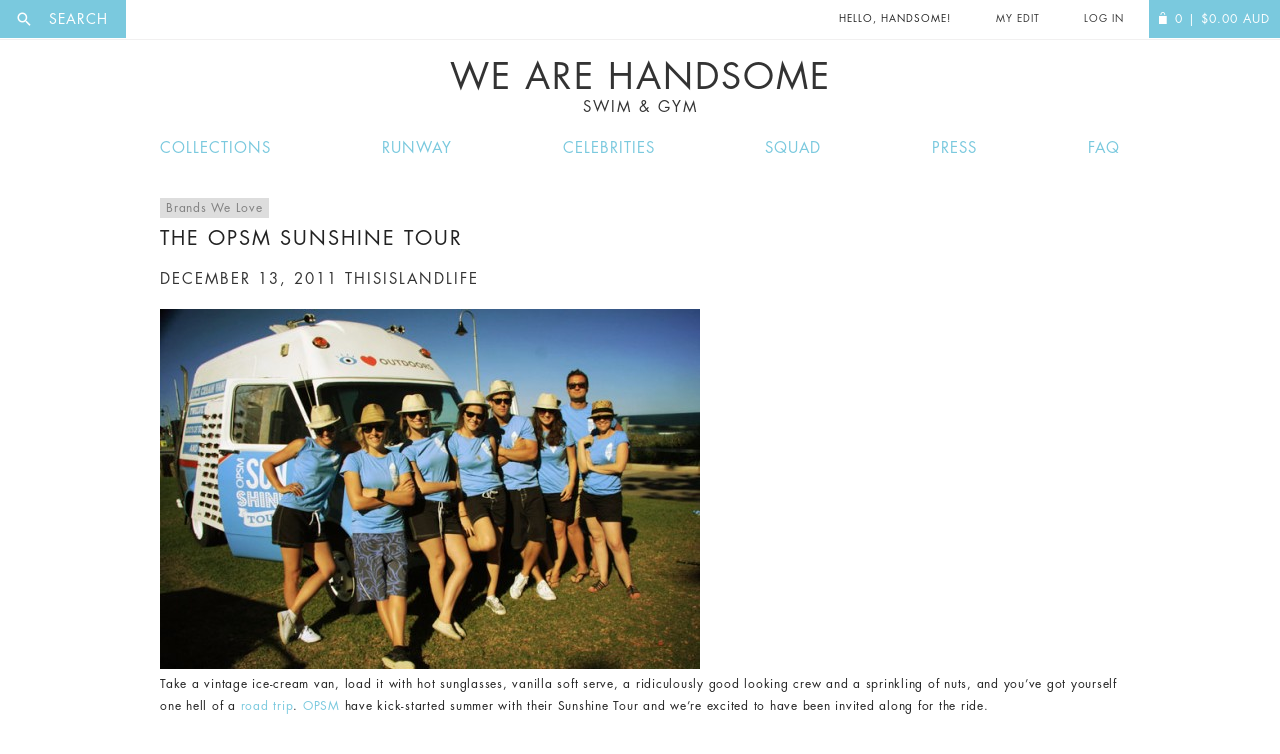

--- FILE ---
content_type: text/html; charset=UTF-8
request_url: https://wearehandsome.com/the-opsm-sunshine-tour/
body_size: 39479
content:
<!doctype html>
<!--[if IE 8]>
	<html class="no-js lt-ie10 lt-ie9" lang="en"> <![endif]-->
<!--[if IE 9]>
	<html class="no-js lt-ie10" lang="en"> <![endif]-->
	<!--[if gt IE 9]><!-->
	<html class="no-js" lang="en"> <!--<![endif]-->
	<head>
		<meta charset="utf-8">

				<link rel="dns-prefetch" href="//ajax.googleapis.com">
		<link rel="dns-prefetch" href="//www.google-analytics.com">

		<title>The OPSM Sunshine Tour | We Are Handsome</title>
		<meta charset="UTF-8"/>
		<link rel="profile" href="http://gmpg.org/xfn/11"/>
		<link rel="pingback" href="https://wearehandsome.com/xmlrpc.php"/>

		<meta http-equiv="X-UA-Compatible" content="IE=edge">
		<meta name="revisit-after" content="14 days">
		<meta name="robots" content="all">
		<meta name="generator" content="http://hayward.nu">
		<meta name="author" content="JD Hayward">

	<!--[if IE 8]>
	<script src="https://use.typekit.net/ftf2sax.js"></script>
	<script>try {
		Typekit.load({async: true});
	} catch(e) {
	}</script>
	<![endif]-->

	<meta name="viewport" content="width=device-width, initial-scale=1, user-scalable=no">

	<link rel="icon" type="image/x-icon" href="/favicon.ico"/>

	
				<script>document.documentElement.className = document.documentElement.className + ' yes-js js_active js'</script>
				<meta name='robots' content='max-image-preview:large' />

<!-- Google Tag Manager for WordPress by gtm4wp.com -->
<script data-cfasync="false" data-pagespeed-no-defer type="text/javascript">//<![CDATA[
	var gtm4wp_datalayer_name = "dataLayer";
	var dataLayer = dataLayer || [];
	const gtm4wp_use_sku_instead        = 1;
	const gtm4wp_id_prefix              = '';
	const gtm4wp_remarketing            = 1;
	const gtm4wp_eec                    = 1;
	const gtm4wp_classicec              = 1;
	const gtm4wp_currency               = 'AUD';
	const gtm4wp_product_per_impression = 0;
	const gtm4wp_needs_shipping_address = false;
	const gtm4wp_business_vertical      = 'retail';
	const gtm4wp_business_vertical_id   = 'id';
//]]>
</script>
<!-- End Google Tag Manager for WordPress by gtm4wp.com --><script type="text/javascript">
const gtm4wp_is_safari = /^((?!chrome|android).)*safari/i.test(navigator.userAgent);
if ( gtm4wp_is_safari ) {
	window.addEventListener('pageshow', function(event) {
		if ( event.persisted ) {
			// if Safari loads the page from cache usually by navigating with the back button
			// it creates issues with product list click tracking
			// therefore GTM4WP forces the page reload in this browser
			window.location.reload();
		}
	});
}
</script><link rel='dns-prefetch' href='//s.w.org' />
<link rel="alternate" type="application/rss+xml" title="We Are Handsome &raquo; Feed" href="https://wearehandsome.com/feed/" />
<link rel="alternate" type="application/rss+xml" title="We Are Handsome &raquo; Comments Feed" href="https://wearehandsome.com/comments/feed/" />
<link rel="alternate" type="application/rss+xml" title="We Are Handsome &raquo; The OPSM Sunshine Tour Comments Feed" href="https://wearehandsome.com/the-opsm-sunshine-tour/feed/" />
<script type="text/javascript">
window._wpemojiSettings = {"baseUrl":"https:\/\/s.w.org\/images\/core\/emoji\/14.0.0\/72x72\/","ext":".png","svgUrl":"https:\/\/s.w.org\/images\/core\/emoji\/14.0.0\/svg\/","svgExt":".svg","source":{"concatemoji":"https:\/\/wearehandsome.com\/wp-includes\/js\/wp-emoji-release.min.js?ver=6.0.11"}};
/*! This file is auto-generated */
!function(e,a,t){var n,r,o,i=a.createElement("canvas"),p=i.getContext&&i.getContext("2d");function s(e,t){var a=String.fromCharCode,e=(p.clearRect(0,0,i.width,i.height),p.fillText(a.apply(this,e),0,0),i.toDataURL());return p.clearRect(0,0,i.width,i.height),p.fillText(a.apply(this,t),0,0),e===i.toDataURL()}function c(e){var t=a.createElement("script");t.src=e,t.defer=t.type="text/javascript",a.getElementsByTagName("head")[0].appendChild(t)}for(o=Array("flag","emoji"),t.supports={everything:!0,everythingExceptFlag:!0},r=0;r<o.length;r++)t.supports[o[r]]=function(e){if(!p||!p.fillText)return!1;switch(p.textBaseline="top",p.font="600 32px Arial",e){case"flag":return s([127987,65039,8205,9895,65039],[127987,65039,8203,9895,65039])?!1:!s([55356,56826,55356,56819],[55356,56826,8203,55356,56819])&&!s([55356,57332,56128,56423,56128,56418,56128,56421,56128,56430,56128,56423,56128,56447],[55356,57332,8203,56128,56423,8203,56128,56418,8203,56128,56421,8203,56128,56430,8203,56128,56423,8203,56128,56447]);case"emoji":return!s([129777,127995,8205,129778,127999],[129777,127995,8203,129778,127999])}return!1}(o[r]),t.supports.everything=t.supports.everything&&t.supports[o[r]],"flag"!==o[r]&&(t.supports.everythingExceptFlag=t.supports.everythingExceptFlag&&t.supports[o[r]]);t.supports.everythingExceptFlag=t.supports.everythingExceptFlag&&!t.supports.flag,t.DOMReady=!1,t.readyCallback=function(){t.DOMReady=!0},t.supports.everything||(n=function(){t.readyCallback()},a.addEventListener?(a.addEventListener("DOMContentLoaded",n,!1),e.addEventListener("load",n,!1)):(e.attachEvent("onload",n),a.attachEvent("onreadystatechange",function(){"complete"===a.readyState&&t.readyCallback()})),(e=t.source||{}).concatemoji?c(e.concatemoji):e.wpemoji&&e.twemoji&&(c(e.twemoji),c(e.wpemoji)))}(window,document,window._wpemojiSettings);
</script>
<style type="text/css">
img.wp-smiley,
img.emoji {
	display: inline !important;
	border: none !important;
	box-shadow: none !important;
	height: 1em !important;
	width: 1em !important;
	margin: 0 0.07em !important;
	vertical-align: -0.1em !important;
	background: none !important;
	padding: 0 !important;
}
</style>
	<link rel='stylesheet' id='font-awesome-css'  href='https://wearehandsome.com/wp-content/plugins/woocommerce-ajax-filters/berocket/assets/css/font-awesome.min.css?ver=6.0.11' type='text/css' media='all' />
<style id='font-awesome-inline-css' type='text/css'>
[data-font="FontAwesome"]:before {font-family: 'FontAwesome' !important;content: attr(data-icon) !important;speak: none !important;font-weight: normal !important;font-variant: normal !important;text-transform: none !important;line-height: 1 !important;font-style: normal !important;-webkit-font-smoothing: antialiased !important;-moz-osx-font-smoothing: grayscale !important;}
</style>
<link rel='stylesheet' id='smart-coupon-css'  href='https://wearehandsome.com/wp-content/plugins/woocommerce-smart-coupons/assets/css/smart-coupon.min.css?ver=6.0.11' type='text/css' media='all' />
<link rel='stylesheet' id='berocket_aapf_widget-style-css'  href='https://wearehandsome.com/wp-content/plugins/woocommerce-ajax-filters/assets/frontend/css/fullmain.min.css?ver=1.6.1.5' type='text/css' media='all' />
<link rel='stylesheet' id='wp-block-library-css'  href='https://wearehandsome.com/wp-includes/css/dist/block-library/style.min.css?ver=6.0.11' type='text/css' media='all' />
<link rel='stylesheet' id='wc-blocks-vendors-style-css'  href='https://wearehandsome.com/wp-content/plugins/woocommerce/packages/woocommerce-blocks/build/wc-blocks-vendors-style.css?ver=6.9.0' type='text/css' media='all' />
<link rel='stylesheet' id='wc-blocks-style-css'  href='https://wearehandsome.com/wp-content/plugins/woocommerce/packages/woocommerce-blocks/build/wc-blocks-style.css?ver=6.9.0' type='text/css' media='all' />
<link rel='stylesheet' id='jquery-selectBox-css'  href='https://wearehandsome.com/wp-content/plugins/yith-woocommerce-wishlist/assets/css/jquery.selectBox.css?ver=1.2.0' type='text/css' media='all' />
<link rel='stylesheet' id='yith-wcwl-font-awesome-css'  href='https://wearehandsome.com/wp-content/plugins/yith-woocommerce-wishlist/assets/css/font-awesome.css?ver=4.7.0' type='text/css' media='all' />
<link rel='stylesheet' id='woocommerce_prettyPhoto_css-css'  href='//wearehandsome.com/wp-content/plugins/woocommerce/assets/css/prettyPhoto.css?ver=3.1.6' type='text/css' media='all' />
<link rel='stylesheet' id='yith-wcwl-main-css'  href='https://wearehandsome.com/wp-content/plugins/yith-woocommerce-wishlist/assets/css/style.css?ver=3.7.0' type='text/css' media='all' />
<style id='global-styles-inline-css' type='text/css'>
body{--wp--preset--color--black: #000000;--wp--preset--color--cyan-bluish-gray: #abb8c3;--wp--preset--color--white: #ffffff;--wp--preset--color--pale-pink: #f78da7;--wp--preset--color--vivid-red: #cf2e2e;--wp--preset--color--luminous-vivid-orange: #ff6900;--wp--preset--color--luminous-vivid-amber: #fcb900;--wp--preset--color--light-green-cyan: #7bdcb5;--wp--preset--color--vivid-green-cyan: #00d084;--wp--preset--color--pale-cyan-blue: #8ed1fc;--wp--preset--color--vivid-cyan-blue: #0693e3;--wp--preset--color--vivid-purple: #9b51e0;--wp--preset--gradient--vivid-cyan-blue-to-vivid-purple: linear-gradient(135deg,rgba(6,147,227,1) 0%,rgb(155,81,224) 100%);--wp--preset--gradient--light-green-cyan-to-vivid-green-cyan: linear-gradient(135deg,rgb(122,220,180) 0%,rgb(0,208,130) 100%);--wp--preset--gradient--luminous-vivid-amber-to-luminous-vivid-orange: linear-gradient(135deg,rgba(252,185,0,1) 0%,rgba(255,105,0,1) 100%);--wp--preset--gradient--luminous-vivid-orange-to-vivid-red: linear-gradient(135deg,rgba(255,105,0,1) 0%,rgb(207,46,46) 100%);--wp--preset--gradient--very-light-gray-to-cyan-bluish-gray: linear-gradient(135deg,rgb(238,238,238) 0%,rgb(169,184,195) 100%);--wp--preset--gradient--cool-to-warm-spectrum: linear-gradient(135deg,rgb(74,234,220) 0%,rgb(151,120,209) 20%,rgb(207,42,186) 40%,rgb(238,44,130) 60%,rgb(251,105,98) 80%,rgb(254,248,76) 100%);--wp--preset--gradient--blush-light-purple: linear-gradient(135deg,rgb(255,206,236) 0%,rgb(152,150,240) 100%);--wp--preset--gradient--blush-bordeaux: linear-gradient(135deg,rgb(254,205,165) 0%,rgb(254,45,45) 50%,rgb(107,0,62) 100%);--wp--preset--gradient--luminous-dusk: linear-gradient(135deg,rgb(255,203,112) 0%,rgb(199,81,192) 50%,rgb(65,88,208) 100%);--wp--preset--gradient--pale-ocean: linear-gradient(135deg,rgb(255,245,203) 0%,rgb(182,227,212) 50%,rgb(51,167,181) 100%);--wp--preset--gradient--electric-grass: linear-gradient(135deg,rgb(202,248,128) 0%,rgb(113,206,126) 100%);--wp--preset--gradient--midnight: linear-gradient(135deg,rgb(2,3,129) 0%,rgb(40,116,252) 100%);--wp--preset--duotone--dark-grayscale: url('#wp-duotone-dark-grayscale');--wp--preset--duotone--grayscale: url('#wp-duotone-grayscale');--wp--preset--duotone--purple-yellow: url('#wp-duotone-purple-yellow');--wp--preset--duotone--blue-red: url('#wp-duotone-blue-red');--wp--preset--duotone--midnight: url('#wp-duotone-midnight');--wp--preset--duotone--magenta-yellow: url('#wp-duotone-magenta-yellow');--wp--preset--duotone--purple-green: url('#wp-duotone-purple-green');--wp--preset--duotone--blue-orange: url('#wp-duotone-blue-orange');--wp--preset--font-size--small: 13px;--wp--preset--font-size--medium: 20px;--wp--preset--font-size--large: 36px;--wp--preset--font-size--x-large: 42px;}.has-black-color{color: var(--wp--preset--color--black) !important;}.has-cyan-bluish-gray-color{color: var(--wp--preset--color--cyan-bluish-gray) !important;}.has-white-color{color: var(--wp--preset--color--white) !important;}.has-pale-pink-color{color: var(--wp--preset--color--pale-pink) !important;}.has-vivid-red-color{color: var(--wp--preset--color--vivid-red) !important;}.has-luminous-vivid-orange-color{color: var(--wp--preset--color--luminous-vivid-orange) !important;}.has-luminous-vivid-amber-color{color: var(--wp--preset--color--luminous-vivid-amber) !important;}.has-light-green-cyan-color{color: var(--wp--preset--color--light-green-cyan) !important;}.has-vivid-green-cyan-color{color: var(--wp--preset--color--vivid-green-cyan) !important;}.has-pale-cyan-blue-color{color: var(--wp--preset--color--pale-cyan-blue) !important;}.has-vivid-cyan-blue-color{color: var(--wp--preset--color--vivid-cyan-blue) !important;}.has-vivid-purple-color{color: var(--wp--preset--color--vivid-purple) !important;}.has-black-background-color{background-color: var(--wp--preset--color--black) !important;}.has-cyan-bluish-gray-background-color{background-color: var(--wp--preset--color--cyan-bluish-gray) !important;}.has-white-background-color{background-color: var(--wp--preset--color--white) !important;}.has-pale-pink-background-color{background-color: var(--wp--preset--color--pale-pink) !important;}.has-vivid-red-background-color{background-color: var(--wp--preset--color--vivid-red) !important;}.has-luminous-vivid-orange-background-color{background-color: var(--wp--preset--color--luminous-vivid-orange) !important;}.has-luminous-vivid-amber-background-color{background-color: var(--wp--preset--color--luminous-vivid-amber) !important;}.has-light-green-cyan-background-color{background-color: var(--wp--preset--color--light-green-cyan) !important;}.has-vivid-green-cyan-background-color{background-color: var(--wp--preset--color--vivid-green-cyan) !important;}.has-pale-cyan-blue-background-color{background-color: var(--wp--preset--color--pale-cyan-blue) !important;}.has-vivid-cyan-blue-background-color{background-color: var(--wp--preset--color--vivid-cyan-blue) !important;}.has-vivid-purple-background-color{background-color: var(--wp--preset--color--vivid-purple) !important;}.has-black-border-color{border-color: var(--wp--preset--color--black) !important;}.has-cyan-bluish-gray-border-color{border-color: var(--wp--preset--color--cyan-bluish-gray) !important;}.has-white-border-color{border-color: var(--wp--preset--color--white) !important;}.has-pale-pink-border-color{border-color: var(--wp--preset--color--pale-pink) !important;}.has-vivid-red-border-color{border-color: var(--wp--preset--color--vivid-red) !important;}.has-luminous-vivid-orange-border-color{border-color: var(--wp--preset--color--luminous-vivid-orange) !important;}.has-luminous-vivid-amber-border-color{border-color: var(--wp--preset--color--luminous-vivid-amber) !important;}.has-light-green-cyan-border-color{border-color: var(--wp--preset--color--light-green-cyan) !important;}.has-vivid-green-cyan-border-color{border-color: var(--wp--preset--color--vivid-green-cyan) !important;}.has-pale-cyan-blue-border-color{border-color: var(--wp--preset--color--pale-cyan-blue) !important;}.has-vivid-cyan-blue-border-color{border-color: var(--wp--preset--color--vivid-cyan-blue) !important;}.has-vivid-purple-border-color{border-color: var(--wp--preset--color--vivid-purple) !important;}.has-vivid-cyan-blue-to-vivid-purple-gradient-background{background: var(--wp--preset--gradient--vivid-cyan-blue-to-vivid-purple) !important;}.has-light-green-cyan-to-vivid-green-cyan-gradient-background{background: var(--wp--preset--gradient--light-green-cyan-to-vivid-green-cyan) !important;}.has-luminous-vivid-amber-to-luminous-vivid-orange-gradient-background{background: var(--wp--preset--gradient--luminous-vivid-amber-to-luminous-vivid-orange) !important;}.has-luminous-vivid-orange-to-vivid-red-gradient-background{background: var(--wp--preset--gradient--luminous-vivid-orange-to-vivid-red) !important;}.has-very-light-gray-to-cyan-bluish-gray-gradient-background{background: var(--wp--preset--gradient--very-light-gray-to-cyan-bluish-gray) !important;}.has-cool-to-warm-spectrum-gradient-background{background: var(--wp--preset--gradient--cool-to-warm-spectrum) !important;}.has-blush-light-purple-gradient-background{background: var(--wp--preset--gradient--blush-light-purple) !important;}.has-blush-bordeaux-gradient-background{background: var(--wp--preset--gradient--blush-bordeaux) !important;}.has-luminous-dusk-gradient-background{background: var(--wp--preset--gradient--luminous-dusk) !important;}.has-pale-ocean-gradient-background{background: var(--wp--preset--gradient--pale-ocean) !important;}.has-electric-grass-gradient-background{background: var(--wp--preset--gradient--electric-grass) !important;}.has-midnight-gradient-background{background: var(--wp--preset--gradient--midnight) !important;}.has-small-font-size{font-size: var(--wp--preset--font-size--small) !important;}.has-medium-font-size{font-size: var(--wp--preset--font-size--medium) !important;}.has-large-font-size{font-size: var(--wp--preset--font-size--large) !important;}.has-x-large-font-size{font-size: var(--wp--preset--font-size--x-large) !important;}
</style>
<link rel='stylesheet' id='contact-form-7-css'  href='https://wearehandsome.com/wp-content/plugins/contact-form-7/includes/css/styles.css?ver=5.5.6' type='text/css' media='all' />
<link rel='stylesheet' id='searchandfilter-css'  href='https://wearehandsome.com/wp-content/plugins/search-filter/style.css?ver=1' type='text/css' media='all' />
<link rel='stylesheet' id='wc-aelia-cs-frontend-css'  href='https://wearehandsome.com/wp-content/plugins/woocommerce-aelia-currencyswitcher/src/design/css/frontend.css?ver=4.5.12.171215' type='text/css' media='all' />
<style id='woocommerce-inline-inline-css' type='text/css'>
.woocommerce form .form-row .required { visibility: visible; }
</style>
<link rel='stylesheet' id='twentyfourteen-style-css'  href='https://wearehandsome.com/wp-content/themes/WAH-child/style.css?ver=6.0.11' type='text/css' media='all' />
<link rel='stylesheet' id='twentyfourteen-mobile-css'  href='https://wearehandsome.com/wp-content/themes/WAH/mobile.css?ver=6.0.11' type='text/css' media='all' />
<script type='text/javascript' src='https://wearehandsome.com/wp-includes/js/jquery/jquery.min.js?ver=3.6.0' id='jquery-core-js'></script>
<script type='text/javascript' src='https://wearehandsome.com/wp-includes/js/jquery/jquery-migrate.min.js?ver=3.3.2' id='jquery-migrate-js'></script>
<script type='text/javascript' src='https://wearehandsome.com/wp-content/plugins/duracelltomi-google-tag-manager/js/gtm4wp-woocommerce-classic.js?ver=1.14.2' id='gtm4wp-woocommerce-classic-js'></script>
<script type='text/javascript' src='https://wearehandsome.com/wp-content/plugins/duracelltomi-google-tag-manager/js/gtm4wp-woocommerce-enhanced.js?ver=1.14.2' id='gtm4wp-woocommerce-enhanced-js'></script>
<script type='text/javascript' src='https://wearehandsome.com/wp-content/themes/WAH/js/jquery.mobile.custom.min.js?ver=1.2.0' id='twentyfourteen-mobile-js'></script>
<link rel="https://api.w.org/" href="https://wearehandsome.com/wp-json/" /><link rel="alternate" type="application/json" href="https://wearehandsome.com/wp-json/wp/v2/posts/7496" /><link rel="EditURI" type="application/rsd+xml" title="RSD" href="https://wearehandsome.com/xmlrpc.php?rsd" />
<link rel="wlwmanifest" type="application/wlwmanifest+xml" href="https://wearehandsome.com/wp-includes/wlwmanifest.xml" /> 
<meta name="generator" content="WordPress 6.0.11" />
<meta name="generator" content="WooCommerce 6.3.1" />
<link rel="canonical" href="https://wearehandsome.com/the-opsm-sunshine-tour/" />
<link rel='shortlink' href='https://wearehandsome.com/?p=7496' />
<link rel="alternate" type="application/json+oembed" href="https://wearehandsome.com/wp-json/oembed/1.0/embed?url=https%3A%2F%2Fwearehandsome.com%2Fthe-opsm-sunshine-tour%2F" />
<link rel="alternate" type="text/xml+oembed" href="https://wearehandsome.com/wp-json/oembed/1.0/embed?url=https%3A%2F%2Fwearehandsome.com%2Fthe-opsm-sunshine-tour%2F&#038;format=xml" />
<style></style>
<!-- Google Tag Manager for WordPress by gtm4wp.com -->
<script data-cfasync="false" data-pagespeed-no-defer type="text/javascript">//<![CDATA[
var google_tag_params = {"pagePostType":"post","pagePostType2":"single-post","pageCategory":["brands-we-love"],"pageAttributes":["opsm","summer","sunglasses","sunshine-tour","this-island-life"],"pagePostAuthor":"thisislandlife","ecomm_pagetype":"other"};
	var dataLayer_content = {"pagePostType":"post","pagePostType2":"single-post","pageCategory":["brands-we-love"],"pageAttributes":["opsm","summer","sunglasses","sunshine-tour","this-island-life"],"pagePostAuthor":"thisislandlife","ecomm_pagetype":"other","google_tag_params":window.google_tag_params};
	dataLayer.push( dataLayer_content );//]]>
</script>
<script data-cfasync="false">//<![CDATA[
(function(w,d,s,l,i){w[l]=w[l]||[];w[l].push({'gtm.start':
new Date().getTime(),event:'gtm.js'});var f=d.getElementsByTagName(s)[0],
j=d.createElement(s),dl=l!='dataLayer'?'&l='+l:'';j.async=true;j.src=
'//www.googletagmanager.com/gtm.'+'js?id='+i+dl;f.parentNode.insertBefore(j,f);
})(window,document,'script','dataLayer','GTM-MMDJQ6');//]]>
</script>
<!-- End Google Tag Manager -->
<!-- End Google Tag Manager for WordPress by gtm4wp.com --><script type="text/javascript">  var coupon_code_ajax_url = "https://wearehandsome.com/wp-admin/admin-ajax.php"; </script>	<noscript><style>.woocommerce-product-gallery{ opacity: 1 !important; }</style></noscript>
	<style type="text/css">.recentcomments a{display:inline !important;padding:0 !important;margin:0 !important;}</style>		<style type="text/css" id="wp-custom-css">
			/*
You can add your own CSS here.

Click the help icon above to learn more.
#payment .payment_method_paypal .radio-wrap {
    left: 0;
    width: 40%;
    float: left;
}

*/		</style>
		
		
		
	<!-- Facebook Pixel Code Header -->
	<script>
		if( typeof fbq=='undefined'){
			!function(f,b,e,v,n,t,s)
			{if(f.fbq)return;n=f.fbq=function(){n.callMethod?
				n.callMethod.apply(n,arguments):n.queue.push(arguments)};
				if(!f._fbq)f._fbq=n;n.push=n;n.loaded=!0;n.version='2.0';
				n.queue=[];t=b.createElement(e);t.async=!0;
				t.src=v;s=b.getElementsByTagName(e)[0];
				s.parentNode.insertBefore(t,s)}(window,document,'script',
					'https://connect.facebook.net/en_US/fbevents.js');
				fbq('init', '1639249383042065'); 
				fbq('track', 'PageView');
			}
		</script>
		<noscript>
			<img height="1" width="1" 
			src="https://www.facebook.com/tr?id=1639249383042065&ev=PageView
			&noscript=1"/>
		</noscript>
		<!-- End of Facebook Pixel Code Header-->
			</head>
	
	<body class="post-template-default single single-post postid-7496 single-format-standard theme-WAH woocommerce-no-js group-blog masthead-fixed full-width singular">
		<div class="wrap__site">
			<div id="fb-root"></div>

			<div class="page">

				<header class="l-header  header  ">

					<div class="header__top  header__top--white">
												
						<div class="header__top__burger">
							<a href="#" class="js-mobile-nav  header__burger">
								Menu
								<span class="overlay__bg"></span>
							</a>
						</div>
						<div class="header__search">
							
<a href="/search" class="search__label js-ol  overlay__has  overlay__sp" for="woocommerce-product-search-field"><i class="icon  icon--search"></i><span class="search__label__nomobile"> Search</span></a>
						</div>

						<div class="header__item  mob__no">
							<p class="header__item__front  header__item--logo">
								<a href="/" title="We Are Handsome">We are Handsome</a>
							</p>
						</div>

						<div class="header__top__right">

							
					<div class="header__item  mob__no">
						<p class="header__item__front  header__item__front--change">Hello, Handsome!</p>
					</div>

					<div class="header__item">
													<a href="https://wearehandsome.com/my-edit/" class="header__item__front">My Edit</a>
											</div>

					
				<div class="header__item">
										<a href="https://wearehandsome.com/my-account/" class="header__item__front">
						Log In
					</a>
						</div>
		<a href="https://wearehandsome.com" class="header__item  header__item--alt  header__item--last">
									<span class="header__item__front">
							<i class="icon icon--bag"></i><span class="qty">0</span><span class="header__item__front__nomobile"> |
								<span class="woocommerce-Price-amount amount"><bdi><span class="woocommerce-Price-currencySymbol">$</span>0.00</bdi></span> <span class="currency">AUD</span></span>
						</span>		</a>
	</div>
</div>

<h1 class="header__logo  h  h--uppercase  ">
	<a href="/">
		We Are Handsome		<small>Swim &amp; Gym</small>
	</a>
</h1>

<nav class="nav  nav--inline  nav--responsive js-nav " id="nav__res">
	<p class="h_zeta h--uppercase h--strong  mob__only">Hello, Handsome!</p>
	<a class="btn btn--remove  btn--clear mob__only"></a>
	<div class="wrap__centre  wrap__centre--small">
						<div class="menu-main-menu-container"><ul id="menu-main-menu" class="menu"><li id="menu-item-3260" class="menu-item menu-item-type-post_type menu-item-object-page menu-item-3260"><a href="https://wearehandsome.com/collections/">Collections</a></li>
<li id="menu-item-19931" class="menu-item menu-item-type-post_type menu-item-object-page menu-item-19931"><a href="https://wearehandsome.com/fashionweek/">Runway</a></li>
<li id="menu-item-19928" class="menu-item menu-item-type-post_type menu-item-object-page menu-item-19928"><a href="https://wearehandsome.com/celebrities/">Celebrities</a></li>
<li id="menu-item-20408" class="menu-item menu-item-type-post_type menu-item-object-page menu-item-20408"><a href="https://wearehandsome.com/squad/">Squad</a></li>
<li id="menu-item-20154" class="menu-item menu-item-type-post_type menu-item-object-page menu-item-20154"><a href="https://wearehandsome.com/press/">Press</a></li>
<li id="menu-item-19929" class="menu-item menu-item-type-post_type menu-item-object-page menu-item-19929"><a href="https://wearehandsome.com/faq/">FAQ</a></li>
</ul></div>		</div>
	</nav>
</header>

<section role="main" class="main">

	
	<div id="primary" class="content-area">
		<div id="content" class="site-content" role="main">
			
<article id="post-7496" class="post-7496 post type-post status-publish format-standard hentry category-brands-we-love tag-opsm tag-summer tag-sunglasses tag-sunshine-tour tag-this-island-life">
	<div class="wrap__centre wrap__centre--small wrap__padding">
			
		<header class="entry-header">
						<div class="entry-meta">
				<span class="cat-links"><a href="https://wearehandsome.com/category/brands-we-love/" rel="category tag">Brands We Love</a></span>
			</div>
			<h4 class="entry-title h_delta">The OPSM Sunshine Tour</h4>	
			<div class="entry-meta">
				<h5 class="h_epsilon h_zeta"><span class="entry-date"><a href="https://wearehandsome.com/the-opsm-sunshine-tour/" rel="bookmark"><time class="entry-date" datetime="2011-12-13T00:26:18-08:00">December 13, 2011</time></a></span> <span class="byline"><span class="author vcard"><a class="url fn n" href="https://wearehandsome.com/author/thisislandlife/" rel="author">thisislandlife</a></span></span></h5>			</div><!-- .entry-meta -->
		</header><!-- .entry-header -->
	
				<div class="entry-content">
			<a href="https://wearehandsome.com/the-opsm-sunshine-tour/opsm-sunshine-tour-3/" rel="attachment wp-att-7498"><img class="alignnone size-medium wp-image-7498" title="opsm-sunshine-tour-3" src="https://wearehandsome.com/wp-content/uploads/2011/12/opsm-sunshine-tour-3-540x360.jpg" alt="" width="540" height="360" /></a>
<p>Take a vintage ice-cream van, load it with hot sunglasses, vanilla soft serve, a ridiculously good looking crew and a sprinkling of nuts, and you&#8217;ve got yourself one hell of a <a href="http://www.thisislandlife.com/places/the-atacama-desert-chile">road trip</a>. <a href="http://www.opsm.com.au/">OPSM</a> have kick-started summer with their Sunshine Tour and we&#8217;re excited to have been invited along for the ride.</p>
<p>The first stop on the tour was Cronulla Beach and we headed down to help style the locals and check out the summer collection. Now if there&#8217;s one thing we love more than ice cream, it&#8217;s sunglasses. So we skipped the queue (and unfortunately the cute guy serving it) to get fitted in some of the hottest sunnies around by brands like Burberry, Ray-Ban, Dolce &amp; Gabbana, Chanel, Prada and Tiffany. We usually go for a classic aviator or wayfarer style, but there were quite a few glamorous frames that had us ready to work it for the super cool photographers that were on hand to capture the locals in their new shades.</p>
<p><span id="more-7496"></span></p>
<p>Check out the <a href="https://www.facebook.com/OPSMAU?sk=app_202199419855907">Sunshine Tour on Facebook</a> to vote for your favourite look and get $50 off a brand new pair of sunglasses from OPSM while you&#8217;re there. And remember, what happens on tour goes on Facebook.</p>
<p style="text-align: center;"><strong>Tour Dates</strong></p>
<p style="text-align: center;">Cronulla Beach 9-5.30pm 27/11<br />
Luxottica 2-4pm 30/11<br />
Balmain Bay Run 12-5.30pm 1/12<br />
Pacific Fair GC 12.5.30pm 3/12<br />
Robina GC 9-5.30pm 4/12<br />
South Bank MEL 12-5.30pm 9/12<br />
Steam Packet Gardens Geelong 12-5.30pm 10/12<br />
St Kilda Beach 9-5.30pm 11/12<br />
Nobbyâ€™s Beach Newcastle 12-5.30pm 14/12<br />
Wynyard Park SYD 12-5.30pm 15/12<br />
Bondi Beach 12-5.30pm 16/12<br />
Overseas Passenger Terminal 12-5.30pm 17/12<br />
Manly Wharf 9-5.30pm 18/12</p>
<p style="text-align: center;"><a href="https://wearehandsome.com/the-opsm-sunshine-tour/opsm-sunshine-tour-7/" rel="attachment wp-att-7499"><img loading="lazy" class="size-medium wp-image-7499 alignleft" title="opsm-sunshine-tour-7" src="https://wearehandsome.com/wp-content/uploads/2011/12/opsm-sunshine-tour-7-540x436.jpg" alt="" width="540" height="436" /></a></p>
<p style="text-align: center;"><a href="https://wearehandsome.com/the-opsm-sunshine-tour/opsm-sunshine-tour-4/" rel="attachment wp-att-7500"><img loading="lazy" class="size-medium wp-image-7500 alignleft" title="opsm-sunshine-tour-4" src="https://wearehandsome.com/wp-content/uploads/2011/12/opsm-sunshine-tour-4-540x360.jpg" alt="" width="540" height="360" /></a></p>
<p>&nbsp;</p>
<a href="https://wearehandsome.com/the-opsm-sunshine-tour/opsm-sunshine-tour-5/" rel="attachment wp-att-7502"><img loading="lazy" class="alignnone size-medium wp-image-7502" title="opsm-sunshine-tour-5" src="https://wearehandsome.com/wp-content/uploads/2011/12/opsm-sunshine-tour-5-540x360.jpg" alt="" width="540" height="360" /></a>
<a href="https://wearehandsome.com/the-opsm-sunshine-tour/opsm-sunshine-tour-6/" rel="attachment wp-att-7503"><img loading="lazy" class="alignnone size-medium wp-image-7503" title="opsm-sunshine-tour-6" src="https://wearehandsome.com/wp-content/uploads/2011/12/opsm-sunshine-tour-6-540x360.jpg" alt="" width="540" height="360" /></a>
<p><a href="http://www.thisislandlife.com/" target="_blank">Read more articles by This Island Life.</a></p>
		</div><!-- .entry-content -->
			
		<footer class="entry-meta"><span class="tag-links"><a href="https://wearehandsome.com/tag/opsm/" rel="tag">OPSM</a><a href="https://wearehandsome.com/tag/summer/" rel="tag">Summer</a><a href="https://wearehandsome.com/tag/sunglasses/" rel="tag">Sunglasses</a><a href="https://wearehandsome.com/tag/sunshine-tour/" rel="tag">Sunshine Tour</a><a href="https://wearehandsome.com/tag/this-island-life/" rel="tag">This Island Life</a></span></footer>	</div>
</article><!-- #post-## -->
	<nav class="navigation post-navigation" role="navigation">
		<div class="nav-links">
			<a href="https://wearehandsome.com/fantastical-beauty/" rel="prev"><span class="meta-nav">Previous Post</span>Fantastical Beauty</a><a href="https://wearehandsome.com/sydneys-top-100/" rel="next"><span class="meta-nav">Next Post</span>Sydney&#039;s Top 100&#8230;</a>		</div><!-- .nav-links -->
	</nav><!-- .navigation -->
			</div><!-- #content -->
	</div><!-- #primary -->

</section> 
<footer class="l-footer  footer">
	<div class="footer__row">
		<div class="row  row--table">
			<div class="col  col--4  col--cell col--cell--mid col--bordered  footer__column">
				<h6 class="h  h--uppercase  h--center  h--grey">Sign Up for the latest news &amp; Offers</h6>
				<a href="?signup" class="btn js-ol overlay__has">Sign Me up</a>
			</div>
			<div class="col  col--4  col--cell  col--cell--mid  col--bordered  footer__column">
				<img class="brand  brand--footer" src="https://wearehandsome.com/wp-content/themes/WAH/assets/img/logo.png" alt="We Are Handsome">
				<h6 class="h  h--uppercase  h--center  h--grey  h--flush">Swim &amp; Activewear for a healthy lifestyle</h6>
			</div>
			<div class="col  col--4  col--cell  col--bordered  footer__column">
				<h6 class="h  h--uppercase  h--center  h--grey">Follow Us</h6>
				<nav class="nav  nav--icons">
					<a href="https://www.facebook.com/wearehandsome" target="_blank"><i class="icon  icon--facebook"></i></a>
					<a href="https://www.instagram.com/wearehandsome" target="_blank"><i class="icon  icon--instagram"></i></a>
					<a href="https://twitter.com/wearehandsome" target="_blank"><i class="icon  icon--twitter"></i></a>
					<a href="https://open.spotify.com/user/wearehandsome" target="_blank"><i class="icon  icon--spotify"></i></a>
					<a href="https://www.pinterest.com/wearehandsome/" target="_blank"><i class="icon  icon--pinterest"></i></a>
				</nav>

				<div class="fb-like" id="fb-like" data-href="https://www.facebook.com/wearehandsome/" data-layout="button_count" data-action="like" data-show-faces="false" data-share="false"></div>
			</div>
		</div>
	</div>
	<div class="footer__row">
		<div class="row  row--table">
						<div class="col  col--3  mq-mob-lrg--6  col--cell--mid  col--cell  col--bordered  col--bordered--float">
								<h6 class="h  h--uppercase  h--center  h--grey">Shop Active</h6>
				<nav class="nav  nav--list">
															<a href="https://wearehandsome.com/collections/" class="nav__item  ">View Collections</a>
									<a href="https://wearehandsome.com/fashionweek/" class="nav__item  ">Runway Shows & Looks</a>
									<a href="https://wearehandsome.com/celebrities/" class="nav__item  ">Celebrities</a>
									<a href="https://wearehandsome.com/squad/" class="nav__item  ">Our Squad</a>
							</nav>
			</div>
				<div class="col  col--3  mq-mob-lrg--6  col--cell--mid  col--cell  col--bordered  col--bordered--float">
								<h6 class="h  h--uppercase  h--center  h--grey">About Us</h6>
				<nav class="nav  nav--list">
															<a href="https://wearehandsome.com/about-we-are-handsome/" class="nav__item  ">About The Brand</a>
									<a href="https://wearehandsome.com/press/" class="nav__item  ">Press</a>
									<a href="https://wearehandsome.com/stockists/" class="nav__item  ">Stockists / Where to Buy</a>
									<a href="https://www.instagram.com/wearehandsomebrand" class="nav__item  ">Instagram</a>
							</nav>
			</div>
				<div class="col  col--3  mq-mob-lrg--6  col--cell--mid  col--cell  col--bordered  col--bordered--float">
								<h6 class="h  h--uppercase  h--center  h--grey">Need Help?</h6>
				<nav class="nav  nav--list">
															<a href="https://wearehandsome.com/faq" class="nav__item  ">FAQ</a>
									<a href="https://wearehandsome.com/size-guide" class="nav__item  ">Size Chart</a>
									<a href="https://wearehandsome.com/delivery-returns" class="nav__item  ">Delivery & Returns</a>
									<a href="https://wearehandsome.com/terms-conditions" class="nav__item  ">Terms & Conditions</a>
							</nav>
			</div>
				<div class="col  col--3  mq-mob-lrg--6  col--cell--mid  col--cell  col--bordered  col--bordered--float">
								<h6 class="h  h--uppercase  h--center  h--grey">Get in Touch</h6>
				<nav class="nav  nav--list">
															<a href="https://wearehandsome.com/?page_id=18807" class="nav__item  ">Contact Us</a>
									<a href="https://www.facebook.com/wearehandsome" class="nav__item  ">Facebook</a>
									<a href="http://www.instagram.com/wearehandsomebrand" class="nav__item  ">Instagram</a>
									<a href="https://twitter.com/wearehandsome" class="nav__item  ">Twitter</a>
							</nav>
			</div>
	</div>
</div>
<div class="footer__row  footer__row--flush">
	<div class="footer__row__item  footer__row__item--right">
		<img class="brand  brand--paymentmethods" src="https://wearehandsome.com/wp-content/themes/WAH-child/assets/img/cards.jpg" alt="Accepted Payment Methods">
		<a href="" class="js-back-to-top  brand  brand--backtotop"><i class="icon  icon--up"></i></a>
	</div>
	<div class="footer__row__item  footer__row__item--left">
		&copy; Copyright We are handsome | <a href="/privacy-policy" class="brand  brand--siteby js-ol overlay__has">Privacy Policy</a>
	</div>
</div>
</footer>
</div>
<span class="overlay__bg"></span>
<div class="overlay" id="overlay--size-guide">
	<div class="wrap__centre  wrap__centre--small  wrap__centre--padded">
	<p class="h_alpha">SIZE CHARTS</p>
											<table class="sizes">
									<thead>
					<tr>
													<th>
</th>
													<th>XS</th>
													<th>S
</th>
													<th>M</th>
													<th>L</th>
											</tr>
					</thead>
								<tbody>
									<tr>
													<td>AU</td>
													<td>6</td>
													<td>8</td>
													<td>10</td>
													<td>12</td>
											</tr>
									<tr>
													<td>USA</td>
													<td>2</td>
													<td>4</td>
													<td>6</td>
													<td>8</td>
											</tr>
									<tr>
													<td>EUROPE</td>
													<td>34</td>
													<td>36</td>
													<td>38</td>
													<td>40</td>
											</tr>
									<tr>
													<td>UK</td>
													<td>8</td>
													<td>10</td>
													<td>12</td>
													<td>14</td>
											</tr>
								</tbody>
			</table>
												<table class="sizes">
									<thead>
					<tr>
													<th></th>
													<th>XS-S</th>
													<th>M-L</th>
											</tr>
					</thead>
								<tbody>
									<tr>
													<td>AU</td>
													<td>8-10</td>
													<td>12-14</td>
											</tr>
									<tr>
													<td>USA</td>
													<td>4-6</td>
													<td>8-10</td>
											</tr>
									<tr>
													<td>EUROPE</td>
													<td>36-38</td>
													<td>40-42</td>
											</tr>
									<tr>
													<td>UK</td>
													<td>8-10</td>
													<td>12-14</td>
											</tr>
								</tbody>
			</table>
												<table class="sizes">
									<thead>
					<tr>
													<th>Measurements are in centimetres, are approximate only and may vary.</th>
													<th>XS / 6</th>
													<th>S / 8</th>
													<th>M / 10</th>
													<th>L / 12</th>
											</tr>
					</thead>
								<tbody>
									<tr>
													<td>BUST</td>
													<td>79</td>
													<td>84</td>
													<td>89</td>
													<td>94</td>
											</tr>
									<tr>
													<td>UNDERBUST</td>
													<td>55.20</td>
													<td>60</td>
													<td>64.8</td>
													<td>69.60</td>
											</tr>
									<tr>
													<td>WAIST</td>
													<td>52</td>
													<td>57</td>
													<td>62</td>
													<td>67</td>
											</tr>
									<tr>
													<td>HIGH HIP (10CM Above Waist)</td>
													<td>77</td>
													<td>82</td>
													<td>87</td>
													<td>92</td>
											</tr>
									<tr>
													<td>LOW HIP (10CM Below Waist)</td>
													<td>89</td>
													<td>94.2</td>
													<td>103.20
</td>
													<td>104
</td>
											</tr>
								</tbody>
			</table>
			</div>
</div>

<div class="overlay" id="overlay--signup">
	<div class="wrap__centre">
		<div class="overlay__content">
			<p class="h_alpha  h--uppercase">OUR HEALTHY SUMMER NEWSLETTER</p>

<form action="https://wearehandsome.createsend.com/t/r/s/ulkljj/" method="post" id="subForm" class="form  form--signup">
	<div class="field__wrap">
		<a href="javascript:void(0);" class="signup__prev  signup__icon">
			<i class="icon icon--left"></i>
		</a>
		<input type="text" name="cm-name" id="name" placeholder="name" class="overlay__input  signup__name  signup  signup--active" required />
		<input id="fieldEmail" name="cm-ulkljj-ulkljj" type="email" placeholder="email" class="overlay__input  signup__email  signup" required />
		<a href="javascript:void(0);" class="signup__next  signup__icon  active">
			<i class="icon icon--right"></i>
		</a>
	</div>
	<div class="field__wrap">
		<button type="submit" class="btn  btn--white  signup__submit" disabled>Sign Me up</button>
	</div>
	<p class="h_delta">SUBSCRIBE TO OUR FORTNIGHTLY DIGEST AND GET EXCLUSIVE RECIPES, MUSIC, TRAVEL TIPS, DISCOUNTS AND GREAT SUMMER FINDS.</p>
</form>		</div>
	</div>
</div>

<div class="overlay" id="overlay--privacy-policy">
	<div class="wrap__centre  wrap__centre--small wrap__centre--padded">
	<p class="h_alpha"></p>

			
			<h2 class="h_delta">Privacy Policy</h2>
			<div class="row clearfix ">
				<p><span id="Span10" class="subtitle">PRIVACY POLICY &amp; SECURITY</span></p>
<p>WE ARE HANDSOME will take reasonable steps to protect the personal information it holds from misuse and loss and from unauthorized access, modification or disclosure and to make sure that the personal information it collects, uses or discloses is accurate, complete and up-to-date. WE ARE HANDSOME uses appropriate security measures to protect the information you give us. While we take stringent measures to protect our website and all information, you should be aware that no internet data transmission can be guaranteed to be 100% secure from access by unintended recipients. WE ARE HANDSOME will not be responsible for events arising from unauthorized access to your personal information.</p>
<p><span id="Span11" class="subtitle">Use of this Website</span></p>
<p>You will be required to register to use some of the features on this Site. We may change registration requirements from time to time and without notice. When you register, you are required to provide information about yourself that is true, accurate, current and complete in all respects. Should any of your this information change, please notify us immediately at the following e-mail address <a href="mailto:customerlove@wearehandsome.com" target="_blank" rel="noopener noreferrer">customerlove@wearehandsome.com</a>.</p>
<p><span id="Span12" class="subtitle">Copyright</span></p>
<p>You must comply with all proprietary and copyright notices on this Site. This Website is owned by WE ARE HANDSOME and its associates, and subject to copyright.</p>
<p><span id="Span13" class="subtitle">Your Activity</span></p>
<p>You use this Site at your sole risk. You agree that you will be personally responsible for your use of this Site and for all of your communication and activity on this Site. We reserve the right to deny you access to this Site, or any part of this Site, at any time without notice. If we determine, in our sole discretion, that you engaged in prohibited activities, were not respectful of other users, or otherwise violated the TOS, we may deny you access to this Site on a temporary or permanent basis and any decision to do so is final.</p>
<p><span id="Span14" class="subtitle">Links and Third Party Representation on this Website</span></p>
<p>WE ARE HANDSOME holds no liability or warranties for any other website that you may have access through this Site.</p>
<p>WE ARE HANDSOME has no control over content that may be publish on Other Websites that are linked to WEAREHANDSOME.COM and the accuracy of information published on the Other Website.</p>
<p>WE ARE HANDSOME is not liable to you or any other person for any direct, indirect, special or other consequential damages arising out of any use of this Site, the use of any other linked website, the use of any Other Website or any Third Party Posted Material.</p>
<p>&nbsp;</p>
<p>WE ARE HANDSOME LLC<br />
395 Beethoven St<br />
Los Angeles, CA  90066</p>
			</div>

		
	
</div></div>

<div class="overlay" id="overlay--delivery-returns">
	<div class="wrap__centre  wrap__centre--small wrap__centre--padded">
	<p class="h_alpha">Shipping & Returns</p>

			
			<h2 class="h_delta">Shipping</h2>
			<div class="row clearfix ">
				<p>&nbsp;</p>
<p>*WE SHIP ALL ORDERS FROM THE USA*</p>
<p><strong>Delivery in United States</strong></p>
<p>• Delivery is via FedEx Smart Post (with tracking) and generally takes 2-7 business days &#8211; it costs $5 USD.<br />
•Express Delivery is via UPS Ground and takes 3 days &#8211; it costs $14 USD.<br />
•Lost or stolen postage is not covered by insurance.<br />
•Once shipped, you will be emailed with a tracking number, which may be tracked at <a href="https://www.fedex.com/apps/fedextrack/?action=track">FedEx Tracking</a></p>
<p>&nbsp;</p>
<p><strong>International</strong></p>
<p>All international shipping is processed via Priority International Shipping.</p>
<p>Shipment is between 3-21 days depending on your location.</p>
<p>Please note that shipment to countries outside of USA may be subject to import fees, taxes and/or customs duties levied by the destination country. The recipient of the shipment is responsible for all Import Fees.</p>
			</div>

		
			<h2 class="h_delta">Returns</h2>
			<div class="row clearfix ">
				<p><strong>Returns and Orders Policy</strong></p>
<ul>•You must notify WE ARE HANDSOME within 7 calendar days of accepting delivery of the order AND arrange return of the item/s within 7 calendar days after receiving our email authorizing the return.</ul>
<p>&nbsp;</p>
<ul>
<li style="list-style-type: none;">
<ul>•To notify WE ARE HANDSOME, email your proof of purchase, being an invoice or email confirmation from WE ARE HANDSOME, to our customer service team at</ul>
</li>
</ul>
<p><a href="mailto:customerlove@wearehandsome.com">customerlove@wearehandsome.com</a></p>
<ul> .</ul>
<p>&nbsp;</p>
<ul>•All SALE purchases are final and cannot be returned (including exchanges, credit notes and refunds). We kindly ask that you carefully consider your items before purchasing. Sale returns will only be accepted if the merchandise is faulty or wrongly described.</ul>
<p>&nbsp;</p>
<ul>•During sale periods where a discount code is used, any orders placed prior to the start time of the sale will not be eligible for the discount. This includes the current sale 10TH Birthday Sale.</ul>
<p>&nbsp;</p>
<ul>
<li style="list-style-type: none;">
<ul>•Item/s must be unworn, unwashed and in the original sellable condition. All labels, packaging and hygiene stickers must be attached and in their original condition.</ul>
</li>
</ul>
<ul>
<li style="list-style-type: none;">
<ul>
<li style="list-style-type: none;">
<ul>
<li><em>      Please make sure that swimwear is tried on over your own underwear. In the interests of hygiene, we may refuse returns of items where it&#8217;s obvious that this hasn&#8217;t been done.</em></li>
</ul>
</li>
</ul>
</li>
</ul>
<p>&nbsp;</p>
<ul>•Customers are responsible for organising the shipment of returns including the cost to send the return back to us. WE ARE HANDSOME is not responsible for the shipment of returns and will not replace or process a return that is lost during shipment. We recommend shipping returns through a tracked service.</ul>
<p>&nbsp;</p>
<ul>•It is not the responsibility of WE ARE HANDSOME to pay or reimburse customers for any government import fees, taxes and/or charges that may be applied to orders. It is the responsibility of customers to be aware of and pay any such costs that their country may apply to imported goods.</ul>
<p>&nbsp;</p>
<ul>•Refunds are made to the credit card that was used to make the original purchase and are for the cost of items only. Shipping costs will not be refunded. Please allow 7 business days for the refund transaction to be completed back onto your card. We will contact you via the email address listed on your order when the refund has taken place.</ul>
<ul>
<li style="list-style-type: none;">
<ul>
<li>Refunds for purchases made through Paypal might be subject to Paypal Fees upon refund. We Are Handsome is not responsible for such fees, which generally represent a small % of the transaction. We cannot reiburse you for suh fees if they are charged through Paypal&#8217;s platform.</li>
</ul>
</li>
</ul>
<p>&nbsp;</p>
<ul>
<li>•For exchanges, we will require a shipping payment to be made prior to re-shipment. We will request this payment from you via PayPal. The charges are as follows:<br />
•USA Domestic $5<br />
•International Standard $10 (International costs will be in the relevant currency)<br />
•International Express $20 (International costs will be in the relevant currency)</li>
</ul>
<p>&nbsp;</p>
<ul>•Due to the select nature of our product, we cannot guarantee the availability of merchandise for exchanges.</ul>
<p>&nbsp;</p>
<ul>•Once your return order has been received your order will be processed within 7 business days. During holiday periods/sale seasons it may take longer.</ul>
<p>&nbsp;</p>
<ul>•We do not accept returns from purchases made through our stockists. We can only process returns on purchases that were processed through our e-boutique.</ul>
<p>&nbsp;</p>
<ul>•Stock quantities are not updated in real time, and therefore occasionally an item may be sold out at time of purchase. If you purchase an item that is sold out, you will be notified by email as soon as possible and offered a suitable replacement or full refund.</ul>
<p>&nbsp;</p>
<ul>•Delivery delays may occur during high volume and peak periods or due to unforeseen reasons. During these times, please allow an additional 7 business days for your order to be delivered. Russian/ South African customers may need more patience by reason of the local delivery system and customs­­.</ul>
			</div>

		
	
</div></div>

<div class="overlay" id="overlay--terms-conditions">
	<div class="wrap__centre  wrap__centre--small wrap__centre--padded">
	<p class="h_alpha"></p>

			
			<h2 class="h_delta">Privacy, Terms & Conditions</h2>
			<div class="row clearfix ">
				<p>It is your responsibility to read and familiarise yourself with the WE ARE HANDSOME Privacy Policy. To do this, go to the CUSTOMER CARE page and click on the provided link.</p>
<p>This Privacy Statement applies to all personal information collected by WE ARE HANDSOME via the internet, including without limitation, by way of the WE ARE HANDSOME website located at  <a href="http://www.wearehandsome.com/" target="_blank" rel="noopener noreferrer">WWW.WEAREHANDSOME.COM</a></p>
<p>WE ARE HANDSOME recognizes the importance of protecting the privacy of our client&#8217;s personal and financial information and acts in accordance with this recognition. As a result, WE ARE HANDSOME has instituted strict policies regarding your privacy. Information provided at the time of registration or submission will not be used for any unsolicited communication, unless you provide your consent. When you register with WE ARE HANDSOME you give us your consent to treat your personal data in accordance with this online privacy policy and for the purposes described below.</p>
<p><span id="Span8" class="subtitle">What WE ARE HANDSOME collect</span></p>
<p>In order to provide our clients with the service they deserve WE ARE HANDSOME collects the information that our clients give us. This may include personal information given to us by you when you fill in questionnaires, contact forms or other sections of the WE ARE HANDSOME website or when you post or input information to the WE ARE HANDSOME website; and about how you use the WE ARE HANDSOME website.</p>
<p>We study our clients&#8217; and visitors&#8217; use of our website so we can improve our services and enhance your WE ARE HANDSOME experience. When you register with WE ARE HANDSOME, you give us your name and email address. WE ARE HANDSOME does not collect personally identifiable information from anyone under the age of thirteen. If you are under thirteen, please ask your parents to register or exit this website.</p>
<p><span id="Span7" class="subtitle">How WE ARE HANDSOME use the information you provide</span></p>
<p>If you give us your name and email address, we may contact you by email with special information about WE ARE HANDSOME and our products. We only communicate with you by email if we have your permission. Otherwise, we use your information only to provide our clients with a better service experience and ensure that partners, our affiliates and we maintain and improve services to our clients. WE ARE HANDSOME will not otherwise use or disclose any information about you without your consent, unless:</p>
<p><span id="Span9" class="subtitle">Will WE ARE HANDSOME share your information with other entities?</span></p>
<p>WE ARE HANDSOME does not sell or rent our client&#8217;s names, addresses, email addresses or other personal information. In order to maintain our website and enhance our client communications, WE ARE HANDSOME contracts with selected third parties. As necessary, your personal information may be shared with these third parties, solely for the purpose of assisting WE ARE HANDSOME in these endeavours and subject to strict contractual confidentiality obligations. WE ARE HANDSOME will not otherwise use or disclose any information about you without your consent, unless: the use or disclosure is for one of the purposes described in or otherwise permitted by this policy; the use or disclosure is required or permitted by law; we believe it necessary to provide you with a service which you have requested; we believe it necessary to protect the rights, property or personal safety of another person or WE ARE HANDSOME; or the assets or operations of WE ARE HANDSOME&#8217;S business are transferred to third party.</p>
<p>If you do not provide requested information, WE ARE HANDSOME may not be able to provide you with access.</p>
<p><span id="Span10" class="subtitle">PRIVACY SECURITY</span></p>
<p>WE ARE HANDSOME will take reasonable steps to protect the personal information it holds from misuse and loss and from unauthorized access, modification or disclosure and to make sure that the personal information it collects, uses or discloses is accurate, complete and up-to-date. WE ARE HANDSOME uses appropriate security measures to protect the information you give us. While we take stringent measures to protect our website and all information, you should be aware that no internet data transmission can be guaranteed to be 100% secure from access by unintended recipients. WE ARE HANDSOME will not be responsible for events arising from unauthorized access to your personal information.</p>
<p><span id="Span11" class="subtitle">Use of this Website</span></p>
<p>You will be required to register to use some of the features on this Site. We may change registration requirements from time to time and without notice. When you register, you are required to provide information about yourself that is true, accurate, current and complete in all respects. Should any of your this information change, please notify us immediately at the following e-mail address <a href="mailto:customerlove@wearehandsome.com" target="_blank" rel="noopener noreferrer">customerlove@wearehandsome.com</a>.</p>
<p><span id="Span12" class="subtitle">Copyright</span></p>
<p>You must comply with all proprietary and copyright notices on this Site. This Website is owned by WE ARE HANDSOME and its associates, and subject to copyright.</p>
<p><span id="Span13" class="subtitle">Your Activity</span></p>
<p>You use this Site at your sole risk. You agree that you will be personally responsible for your use of this Site and for all of your communication and activity on this Site. We reserve the right to deny you access to this Site, or any part of this Site, at any time without notice. If we determine, in our sole discretion, that you engaged in prohibited activities, were not respectful of other users, or otherwise violated the TOS, we may deny you access to this Site on a temporary or permanent basis and any decision to do so is final.</p>
<p><span id="Span14" class="subtitle">Links and Third Party Representation on this Website</span></p>
<p>WE ARE HANDSOME holds no liability or warranties for any other website that you may have access through this Site.</p>
<p>WE ARE HANDSOME has no control over content that may be publish on Other Websites that are linked to WEAREHANDSOME.COM and the accuracy of information published on the Other Website.</p>
<p>WE ARE HANDSOME is not liable to you or any other person for any direct, indirect, special or other consequential damages arising out of any use of this Site, the use of any other linked website, the use of any Other Website or any Third Party Posted Material.</p>
<p><strong>RETURNS and ORDERS POLICY</strong></p>
<ul>
<li>You must notify WE ARE HANDSOME within 7 calendar days of accepting delivery of the order AND arrange return of the item/s within 7 calendar days after receiving our email authorizing the return.</li>
</ul>
<p>&nbsp;</p>
<ul>
<li>To notify WE ARE HANDSOME, email your proof of purchase, being an invoice or email confirmation from WE ARE HANDSOME, to our customer service team at <a href="mailto:customerlove@wearehandsome.com">customerlove@wearehandsome.com</a> .</li>
</ul>
<p>&nbsp;</p>
<ul>
<li>All sale purchases are final and cannot be returned (including exchanges, credit notes and refunds). We kindly ask that you carefully consider your items before purchasing. Sale returns will only be accepted if the merchandise is faulty or wrongly described.</li>
</ul>
<p>&nbsp;</p>
<ul>
<li>During sale periods where a discount code is used, any orders placed prior to the start time of the sale will not be eligible for the discount.<strong> THIS INCLUDES CURRENT SALE: 10TH Birthday Sale</strong></li>
</ul>
<p>&nbsp;</p>
<ul>
<li>Item/s must be unworn, unwashed and in the original sellable condition. All labels, packaging and hygiene stickers must be attached and in their original condition.</li>
</ul>
<p>&nbsp;</p>
<ul>
<li>Customers are responsible for organising the shipment of returns including the cost to send the return back to us. WE ARE HANDSOME is not responsible for the shipment of returns and will not replace or process a return that is lost during shipment. We recommend shipping returns through a tracked service.</li>
</ul>
<p>&nbsp;</p>
<ul>
<li>It is not the responsibility of WE ARE HANDSOME to pay or reimburse customers for any government import fees, taxes and/or charges that may be applied to orders. It is the responsibility of customers to be aware of and pay any such costs that their country may apply to imported goods.</li>
</ul>
<p>&nbsp;</p>
<ul>
<li>Refunds are made to the credit card that was used to make the original purchase and are for the cost of items only. Shipping costs will not be refunded. Please allow 7 business days for the refund transaction to be completed back onto your card. We will contact you via the email address listed on your order when the refund has taken place.</li>
</ul>
<p>&nbsp;</p>
<ul>
<li>For exchanges, we will require a shipping payment to be made prior to re-shipment. We will request this payment from you via PayPal. The charges are as follows:
<ul>
<li>USA Domestic $10</li>
<li>International Express $15 (International costs will be in the relevant currency)</li>
</ul>
</li>
</ul>
<p>&nbsp;</p>
<ul>
<li>Due to the select nature of our product, we cannot guarantee the availability of merchandise for exchanges</li>
</ul>
<p>&nbsp;</p>
<ul>
<li>Once your return order has been received your order will be processed within 7 business days. During holiday periods/sale seasons it may take longer.</li>
</ul>
<p>&nbsp;</p>
<ul>
<li>We do not accept returns from purchases made through our stockists. We can only process returns on purchases that were processed through our e-boutique.</li>
</ul>
<p>&nbsp;</p>
<ul>
<li>Stock quantities are not updated in real time, and therefore occasionally an item may be sold out at time of purchase. If you purchase an item that is sold out, you will be notified by email as soon as possible and offered a suitable replacement or full refund.</li>
</ul>
<p>&nbsp;</p>
<ul>
<li>Delivery delays may occur during high volume and peak periods or due to unforeseen reasons. During these times, please allow an additional 7 business days for your order to be delivered. Russian/ South African customers may need more patience by reason of the local delivery system and customs­­.</li>
</ul>
<p>&nbsp;</p>
<p>&nbsp;</p>
			</div>

		
	
</div></div>

<div class="overlay" id="overlay--faqs">
	<div class="wrap__centre  wrap__centre--small wrap__centre--padded">
	<p class="h_alpha">FAQ's</p>

			
			<h2 class="h_delta  acc__header">WHAT'S THE BEST WAY TO GET IN CONTACT WITH YOU?</h2>
			<div class="row clearfix   acc__content">
				<p>The best way to get in touch is via our website contact form or by sending an email to <a href="mailto:customerlove@wearehandsome.com">customerlove@wearehandsome.com</a>.<br />
We&#8217;ll get back to you as soon as we can &#8211; we promise.</p>
			</div>

		
			<h2 class="h_delta  acc__header">I'VE SENT AN EMAIL TO CUSTOMER SERVICE AND HAVEN'T HEARD BACK!</h2>
			<div class="row clearfix   acc__content">
				<p>Don&#8217;t fret, handsome one! Right now our customer service takes place on Monday and Thursday every week.<br />
If you&#8217;ve emailed us outside of these days we&#8217;ll get back to you on the next available Monday or Thursday &#8211; we promise!</p>
			</div>

		
			<h2 class="h_delta  acc__header">CAN I CHECK ON THE STATUS OF MY PACKAGE?</h2>
			<div class="row clearfix   acc__content">
				<p>Yes &#8211; just log into your account and you can see the status of your order!<br />
Click <a href="http://wearehandsome.staging.wpengine.com/myaccount">HERE</a> to log in.</p>
			</div>

		
			<h2 class="h_delta  acc__header">DO YOU DELIVER TO BUSINESS ADDRESSES OR PO BOXES?</h2>
			<div class="row clearfix   acc__content">
				<p>Yes, we deliver to business addresses. We cannot, however deliver to PO boxes. This address cannot be changed once the item has been dispatched.</p>
			</div>

		
			<h2 class="h_delta  acc__header">WHAT IF MY PACKAGE DOES NOT ARRIVE?</h2>
			<div class="row clearfix   acc__content">
				<p>If your package is taking longer than you expect, please email us at <a href="mailto:customerlove@wearehandsome.com" target="_blank" rel="noopener noreferrer">customerlove@wearehandsome.com</a> and will endeavour to track down your package for you.</p>
			</div>

		
			<h2 class="h_delta  acc__header">DO YOU REFUND PURCHASES?</h2>
			<div class="row clearfix   acc__content">
				<p>Please read our Returns Policy on our website here &#8211; <a href="https://wearehandsome.com/delivery-returns/">https://wearehandsome.com/delivery-returns/ </a></p>
			</div>

		
			<h2 class="h_delta  acc__header">Returns & Exchanges</h2>
			<div class="row clearfix   acc__content">
				<p>Please read our Returns Policy on our website here &#8211; <a href="https://wearehandsome.com/delivery-returns/">https://wearehandsome.com/delivery-returns/ </a></p>
<p>*Please note Returns &amp; Exchanges are not applicable to Sale Items. This includes the current 50% off sale: 10TH Birthday Sale</p>
			</div>

		
			<h2 class="h_delta  acc__header">Conditions of Return/Exchange</h2>
			<div class="row clearfix   acc__content">
				<p>Please read our Returns Policy on our website here &#8211; <a href="https://wearehandsome.com/delivery-returns/">https://wearehandsome.com/delivery-returns/</a></p>
			</div>

		
			<h2 class="h_delta  acc__header">WHAT CURRENCY WILL I PAY IN?</h2>
			<div class="row clearfix   acc__content">
				<p>Our prices are automatically determined by your location and are set to the relevant currency that you will be charged in.</p>
<div class="gmail_default">
<ul>
<li>Australia: AUD</li>
<li>United Kingdom: GBP</li>
<li>European Union: EUR</li>
<li>USA/Rest of World: USD</li>
</ul>
<p>Our website settles into USD from your creditcard.</p>
</div>
			</div>

		
			<h2 class="h_delta  acc__header">WILL YOU GET REPLACEMENT STOCK ON AN ITEM IF YOU HAVE SOLD OUT?</h2>
			<div class="row clearfix   acc__content">
				<p>If you are looking for a specific style and our website shows we are sold out, please email us at <a href="mailto:customerlove@wearehandsome.com">customerlove@wearehandsome.com</a> . We can tell you whether we have any more stock available &#8211; or when we will and if any of stockists might have what you&#8217;re looking for.</p>
			</div>

		
			<h2 class="h_delta  acc__header">WHAT IF I RECEIVED THE ORDER AND IT IS INCORRECT?</h2>
			<div class="row clearfix   acc__content">
				<p>We do our best to get your order correct the first time around, but mistakes do happen occasionally!</p>
<p>If the order you received is incorrect &#8211; please email <a href="mailto:customerlove@wearehandsome.com" target="_blank" rel="noopener noreferrer">customerlove@wearehandsome.com</a> and we will ensure you receive the correct order as soon as possible.</p>
			</div>

		
			<h2 class="h_delta  acc__header">IS THE WE ARE HANDSOME WEBSITE SECURE?</h2>
			<div class="row clearfix   acc__content">
				<p>Rest assured that your personal details are completely secure with us. We do not share, sell or distribute customer information</p>
<p>We store any personal information that you give to us securely, using high-level SSL encryption technology. You will notice that the URL prefix (located in your address bar) will change from the standard http:// to secure https:// &#8211; this means you are in a secure mode.</p>
			</div>

		
			<h2 class="h_delta  acc__header">WHAT SIZE AM I?</h2>
			<div class="row clearfix   acc__content">
				<p>At WE ARE HANDSOME we make sure that our sizing is in conjunction with Australian sizing standards. This being said, please note that each and every designer does vary.</p>
<p>You can see the sizing chart on each product page or on our website here &#8211; <a href="https://wearehandsome.com/size-guide/">https://wearehandsome.com/size-guide/</a> .<br />
We offer many styles in different shapes and cuts, please take the size guide as a guide only.</p>
			</div>

		
			<h2 class="h_delta  acc__header">MY PROMOTIONAL CODE DOESN'T WORK?</h2>
			<div class="row clearfix   acc__content">
				<p>If you are having any trouble at all with your promotional code, please email us straight away at <a href="mailto:customerlove@wearehandsome.com" target="_blank" rel="noopener noreferrer">customerlove@wearehandsome.com</a> and we&#8217;ll look into it for you.</p>
<p>Note that during sale times, other promotional codes and gift certificates cannot be used in conjunction with the sale code.</p>
			</div>

		
			<h2 class="h_delta  acc__header">WHAT PAYMENT METHODS DO YOU ACCEPT?</h2>
			<div class="row clearfix   acc__content">
				<p>We accept Visa, Mastercard and American Express. Please note that there is a 2.5% charge on American express. We do not accept direct debits.</p>
			</div>

		
			<h2 class="h_delta  acc__header">HOW DO I CARE FOR MY GARMENT?</h2>
			<div class="row clearfix   acc__content">
				<p>Although our garments may make you feel invincible, the swimsuit itself is rather delicate.</p>
<p>Make sure you follow these easy steps to make sure your piece of We Are Handsome stays with you forever!</p>
<ul>
<li>Use a mild detergent while hand washing it separately in cold water.</li>
<li>Pretty please don’t tumble dry, wring, soak or bleach your garment (that’s just cruel), it’s best to let it dry in the shade.</li>
<li>Try not to leave it rolled up and wet, make sure you rinse it really well after each use, especially if you’re spending a lot of time frolicking in an infinity pool &#8211; or a non-infinity pool for that matter!</li>
<li>Please don’t iron or dry-clean it.</li>
<li>Also, try to stay away from rough surfaces as it could cause pilling, and we all know that is not a good look.</li>
</ul>
<p>&nbsp;</p>
			</div>

		
	
</div></div>

<div class="overlay" id="overlay--search">
	<div class="wrap__centre">
		<div class="overlay__content">

			<form role="search" method="get" class="search" action="https://wearehandsome.com/">
				<div class="field__wrap">
					<input type="search" id="woocommerce-product-search-field" class="search__entry__field  h--hecto" autocomplete="off" placeholder="Search" value="" name="s" title="Search for:" />
					<button type="submit" value="Search" class="search__entry__submit">
						<i class="icon  icon--search"></i>
					</button>
				</div>
				<input type="hidden" name="post_type" value="product" />
				<p class="h_delta">Suggested Searches: Bikini, Floral, One Piece, Leggings, Big Cat, Yoga</p>
			</form>
		</div>
	</div>
</div>


<div class="overlay" id="overlay--terms-conditions">
	<div class="wrap__centre  wrap__centre--small wrap__centre--padded">
	<p class="h_alpha"></p>

			
			<h2 class="h_delta">Privacy, Terms & Conditions</h2>
			<div class="row clearfix ">
				<p>It is your responsibility to read and familiarise yourself with the WE ARE HANDSOME Privacy Policy. To do this, go to the CUSTOMER CARE page and click on the provided link.</p>
<p>This Privacy Statement applies to all personal information collected by WE ARE HANDSOME via the internet, including without limitation, by way of the WE ARE HANDSOME website located at  <a href="http://www.wearehandsome.com/" target="_blank" rel="noopener noreferrer">WWW.WEAREHANDSOME.COM</a></p>
<p>WE ARE HANDSOME recognizes the importance of protecting the privacy of our client&#8217;s personal and financial information and acts in accordance with this recognition. As a result, WE ARE HANDSOME has instituted strict policies regarding your privacy. Information provided at the time of registration or submission will not be used for any unsolicited communication, unless you provide your consent. When you register with WE ARE HANDSOME you give us your consent to treat your personal data in accordance with this online privacy policy and for the purposes described below.</p>
<p><span id="Span8" class="subtitle">What WE ARE HANDSOME collect</span></p>
<p>In order to provide our clients with the service they deserve WE ARE HANDSOME collects the information that our clients give us. This may include personal information given to us by you when you fill in questionnaires, contact forms or other sections of the WE ARE HANDSOME website or when you post or input information to the WE ARE HANDSOME website; and about how you use the WE ARE HANDSOME website.</p>
<p>We study our clients&#8217; and visitors&#8217; use of our website so we can improve our services and enhance your WE ARE HANDSOME experience. When you register with WE ARE HANDSOME, you give us your name and email address. WE ARE HANDSOME does not collect personally identifiable information from anyone under the age of thirteen. If you are under thirteen, please ask your parents to register or exit this website.</p>
<p><span id="Span7" class="subtitle">How WE ARE HANDSOME use the information you provide</span></p>
<p>If you give us your name and email address, we may contact you by email with special information about WE ARE HANDSOME and our products. We only communicate with you by email if we have your permission. Otherwise, we use your information only to provide our clients with a better service experience and ensure that partners, our affiliates and we maintain and improve services to our clients. WE ARE HANDSOME will not otherwise use or disclose any information about you without your consent, unless:</p>
<p><span id="Span9" class="subtitle">Will WE ARE HANDSOME share your information with other entities?</span></p>
<p>WE ARE HANDSOME does not sell or rent our client&#8217;s names, addresses, email addresses or other personal information. In order to maintain our website and enhance our client communications, WE ARE HANDSOME contracts with selected third parties. As necessary, your personal information may be shared with these third parties, solely for the purpose of assisting WE ARE HANDSOME in these endeavours and subject to strict contractual confidentiality obligations. WE ARE HANDSOME will not otherwise use or disclose any information about you without your consent, unless: the use or disclosure is for one of the purposes described in or otherwise permitted by this policy; the use or disclosure is required or permitted by law; we believe it necessary to provide you with a service which you have requested; we believe it necessary to protect the rights, property or personal safety of another person or WE ARE HANDSOME; or the assets or operations of WE ARE HANDSOME&#8217;S business are transferred to third party.</p>
<p>If you do not provide requested information, WE ARE HANDSOME may not be able to provide you with access.</p>
<p><span id="Span10" class="subtitle">PRIVACY SECURITY</span></p>
<p>WE ARE HANDSOME will take reasonable steps to protect the personal information it holds from misuse and loss and from unauthorized access, modification or disclosure and to make sure that the personal information it collects, uses or discloses is accurate, complete and up-to-date. WE ARE HANDSOME uses appropriate security measures to protect the information you give us. While we take stringent measures to protect our website and all information, you should be aware that no internet data transmission can be guaranteed to be 100% secure from access by unintended recipients. WE ARE HANDSOME will not be responsible for events arising from unauthorized access to your personal information.</p>
<p><span id="Span11" class="subtitle">Use of this Website</span></p>
<p>You will be required to register to use some of the features on this Site. We may change registration requirements from time to time and without notice. When you register, you are required to provide information about yourself that is true, accurate, current and complete in all respects. Should any of your this information change, please notify us immediately at the following e-mail address <a href="mailto:customerlove@wearehandsome.com" target="_blank" rel="noopener noreferrer">customerlove@wearehandsome.com</a>.</p>
<p><span id="Span12" class="subtitle">Copyright</span></p>
<p>You must comply with all proprietary and copyright notices on this Site. This Website is owned by WE ARE HANDSOME and its associates, and subject to copyright.</p>
<p><span id="Span13" class="subtitle">Your Activity</span></p>
<p>You use this Site at your sole risk. You agree that you will be personally responsible for your use of this Site and for all of your communication and activity on this Site. We reserve the right to deny you access to this Site, or any part of this Site, at any time without notice. If we determine, in our sole discretion, that you engaged in prohibited activities, were not respectful of other users, or otherwise violated the TOS, we may deny you access to this Site on a temporary or permanent basis and any decision to do so is final.</p>
<p><span id="Span14" class="subtitle">Links and Third Party Representation on this Website</span></p>
<p>WE ARE HANDSOME holds no liability or warranties for any other website that you may have access through this Site.</p>
<p>WE ARE HANDSOME has no control over content that may be publish on Other Websites that are linked to WEAREHANDSOME.COM and the accuracy of information published on the Other Website.</p>
<p>WE ARE HANDSOME is not liable to you or any other person for any direct, indirect, special or other consequential damages arising out of any use of this Site, the use of any other linked website, the use of any Other Website or any Third Party Posted Material.</p>
<p><strong>RETURNS and ORDERS POLICY</strong></p>
<ul>
<li>You must notify WE ARE HANDSOME within 7 calendar days of accepting delivery of the order AND arrange return of the item/s within 7 calendar days after receiving our email authorizing the return.</li>
</ul>
<p>&nbsp;</p>
<ul>
<li>To notify WE ARE HANDSOME, email your proof of purchase, being an invoice or email confirmation from WE ARE HANDSOME, to our customer service team at <a href="mailto:customerlove@wearehandsome.com">customerlove@wearehandsome.com</a> .</li>
</ul>
<p>&nbsp;</p>
<ul>
<li>All sale purchases are final and cannot be returned (including exchanges, credit notes and refunds). We kindly ask that you carefully consider your items before purchasing. Sale returns will only be accepted if the merchandise is faulty or wrongly described.</li>
</ul>
<p>&nbsp;</p>
<ul>
<li>During sale periods where a discount code is used, any orders placed prior to the start time of the sale will not be eligible for the discount.<strong> THIS INCLUDES CURRENT SALE: 10TH Birthday Sale</strong></li>
</ul>
<p>&nbsp;</p>
<ul>
<li>Item/s must be unworn, unwashed and in the original sellable condition. All labels, packaging and hygiene stickers must be attached and in their original condition.</li>
</ul>
<p>&nbsp;</p>
<ul>
<li>Customers are responsible for organising the shipment of returns including the cost to send the return back to us. WE ARE HANDSOME is not responsible for the shipment of returns and will not replace or process a return that is lost during shipment. We recommend shipping returns through a tracked service.</li>
</ul>
<p>&nbsp;</p>
<ul>
<li>It is not the responsibility of WE ARE HANDSOME to pay or reimburse customers for any government import fees, taxes and/or charges that may be applied to orders. It is the responsibility of customers to be aware of and pay any such costs that their country may apply to imported goods.</li>
</ul>
<p>&nbsp;</p>
<ul>
<li>Refunds are made to the credit card that was used to make the original purchase and are for the cost of items only. Shipping costs will not be refunded. Please allow 7 business days for the refund transaction to be completed back onto your card. We will contact you via the email address listed on your order when the refund has taken place.</li>
</ul>
<p>&nbsp;</p>
<ul>
<li>For exchanges, we will require a shipping payment to be made prior to re-shipment. We will request this payment from you via PayPal. The charges are as follows:
<ul>
<li>USA Domestic $10</li>
<li>International Express $15 (International costs will be in the relevant currency)</li>
</ul>
</li>
</ul>
<p>&nbsp;</p>
<ul>
<li>Due to the select nature of our product, we cannot guarantee the availability of merchandise for exchanges</li>
</ul>
<p>&nbsp;</p>
<ul>
<li>Once your return order has been received your order will be processed within 7 business days. During holiday periods/sale seasons it may take longer.</li>
</ul>
<p>&nbsp;</p>
<ul>
<li>We do not accept returns from purchases made through our stockists. We can only process returns on purchases that were processed through our e-boutique.</li>
</ul>
<p>&nbsp;</p>
<ul>
<li>Stock quantities are not updated in real time, and therefore occasionally an item may be sold out at time of purchase. If you purchase an item that is sold out, you will be notified by email as soon as possible and offered a suitable replacement or full refund.</li>
</ul>
<p>&nbsp;</p>
<ul>
<li>Delivery delays may occur during high volume and peak periods or due to unforeseen reasons. During these times, please allow an additional 7 business days for your order to be delivered. Russian/ South African customers may need more patience by reason of the local delivery system and customs­­.</li>
</ul>
<p>&nbsp;</p>
<p>&nbsp;</p>
			</div>

		
	
</div></div>
<script src="//f.vimeocdn.com/js/froogaloop2.min.js"></script>
<script async>(function(s,u,m,o,j,v){j=u.createElement(m);v=u.getElementsByTagName(m)[0];j.async=1;j.src=o;j.dataset.sumoSiteId='7dad04169f374295a5817ed7249356bb64866e533e011975133ec57d99e3b6a6';j.dataset.sumoPlatform='wordpress';v.parentNode.insertBefore(j,v)})(window,document,'script','//load.sumo.com/');</script>    <script type="application/javascript">
      var ajaxurl = "https://wearehandsome.com/wp-admin/admin-ajax.php";

      function sumo_add_woocommerce_coupon(code) {
        jQuery.post(ajaxurl, {
          action: 'sumo_add_woocommerce_coupon',
          code: code,
        });
      }

      function sumo_remove_woocommerce_coupon(code) {
        jQuery.post(ajaxurl, {
          action: 'sumo_remove_woocommerce_coupon',
          code: code,
        });
      }

      function sumo_get_woocommerce_cart_subtotal(callback) {
        jQuery.ajax({
          method: 'POST',
          url: ajaxurl,
          dataType: 'html',
          data: {
            action: 'sumo_get_woocommerce_cart_subtotal',
          },
          success: function(subtotal) {
            return callback(null, subtotal);
          },
          error: function(err) {
            return callback(err, 0);
          }
        });
      }
    </script>
    	<script type="text/javascript">
		(function () {
			var c = document.body.className;
			c = c.replace(/woocommerce-no-js/, 'woocommerce-js');
			document.body.className = c;
		})();
	</script>
	<script type='text/javascript' src='https://wearehandsome.com/wp-content/plugins/yith-woocommerce-wishlist/assets/js/jquery.selectBox.min.js?ver=1.2.0' id='jquery-selectBox-js'></script>
<script type='text/javascript' src='//wearehandsome.com/wp-content/plugins/woocommerce/assets/js/prettyPhoto/jquery.prettyPhoto.min.js?ver=3.1.6' id='prettyPhoto-js'></script>
<script type='text/javascript' id='jquery-yith-wcwl-js-extra'>
/* <![CDATA[ */
var yith_wcwl_l10n = {"ajax_url":"\/wp-admin\/admin-ajax.php","redirect_to_cart":"no","multi_wishlist":"","hide_add_button":"1","enable_ajax_loading":"","ajax_loader_url":"https:\/\/wearehandsome.com\/wp-content\/plugins\/yith-woocommerce-wishlist\/assets\/images\/ajax-loader-alt.svg","remove_from_wishlist_after_add_to_cart":"1","is_wishlist_responsive":"1","time_to_close_prettyphoto":"3000","fragments_index_glue":".","reload_on_found_variation":"1","mobile_media_query":"768","labels":{"cookie_disabled":"We are sorry, but this feature is available only if cookies on your browser are enabled.","added_to_cart_message":"<div class=\"woocommerce-notices-wrapper\"><div class=\"woocommerce-message\" role=\"alert\">Product added to cart successfully<\/div><\/div>"},"actions":{"add_to_wishlist_action":"add_to_wishlist","remove_from_wishlist_action":"remove_from_wishlist","reload_wishlist_and_adding_elem_action":"reload_wishlist_and_adding_elem","load_mobile_action":"load_mobile","delete_item_action":"delete_item","save_title_action":"save_title","save_privacy_action":"save_privacy","load_fragments":"load_fragments"},"nonce":{"add_to_wishlist_nonce":"53f48175e4","remove_from_wishlist_nonce":"b9c0119a39","reload_wishlist_and_adding_elem_nonce":"08cef272a2","load_mobile_nonce":"f0d02062af","delete_item_nonce":"0197228c7e","save_title_nonce":"729b15b132","save_privacy_nonce":"3db6228344","load_fragments_nonce":"cd1beffe43"}};
/* ]]> */
</script>
<script type='text/javascript' src='https://wearehandsome.com/wp-content/plugins/yith-woocommerce-wishlist/assets/js/jquery.yith-wcwl.min.js?ver=3.7.0' id='jquery-yith-wcwl-js'></script>
<script type='text/javascript' src='https://wearehandsome.com/wp-includes/js/dist/vendor/regenerator-runtime.min.js?ver=0.13.9' id='regenerator-runtime-js'></script>
<script type='text/javascript' src='https://wearehandsome.com/wp-includes/js/dist/vendor/wp-polyfill.min.js?ver=3.15.0' id='wp-polyfill-js'></script>
<script type='text/javascript' id='contact-form-7-js-extra'>
/* <![CDATA[ */
var wpcf7 = {"api":{"root":"https:\/\/wearehandsome.com\/wp-json\/","namespace":"contact-form-7\/v1"}};
/* ]]> */
</script>
<script type='text/javascript' src='https://wearehandsome.com/wp-content/plugins/contact-form-7/includes/js/index.js?ver=5.5.6' id='contact-form-7-js'></script>
<script type='text/javascript' src='https://wearehandsome.com/wp-content/plugins/wc-aelia-foundation-classes/src/js/frontend/frontend.js' id='wc-aelia-foundation-classes-frontend-js'></script>
<script type='text/javascript' id='wc-aelia-currency-switcher-js-extra'>
/* <![CDATA[ */
var wc_aelia_currency_switcher_params = {"current_exchange_rate_from_base":"1.3012","selected_currency":"AUD"};
/* ]]> */
</script>
<script type='text/javascript' src='https://wearehandsome.com/wp-content/plugins/woocommerce-aelia-currencyswitcher/src/js/frontend/wc-aelia-currency-switcher.js?ver=4.5.12.171215' id='wc-aelia-currency-switcher-js'></script>
<script type='text/javascript' src='https://wearehandsome.com/wp-content/plugins/woocommerce-prices-by-country/src/js/frontend/frontend.js' id='wc-aelia-prices-by-country-frontend-js'></script>
<script type='text/javascript' src='https://wearehandsome.com/wp-content/plugins/woocommerce/assets/js/jquery-blockui/jquery.blockUI.min.js?ver=2.7.0-wc.6.3.1' id='jquery-blockui-js'></script>
<script type='text/javascript' id='wc-add-to-cart-js-extra'>
/* <![CDATA[ */
var wc_add_to_cart_params = {"ajax_url":"\/wp-admin\/admin-ajax.php","wc_ajax_url":"\/?wc-ajax=%%endpoint%%","i18n_view_cart":"View cart","cart_url":"https:\/\/wearehandsome.com","is_cart":"","cart_redirect_after_add":"no"};
/* ]]> */
</script>
<script type='text/javascript' src='https://wearehandsome.com/wp-content/plugins/woocommerce/assets/js/frontend/add-to-cart.min.js?ver=6.3.1' id='wc-add-to-cart-js'></script>
<script type='text/javascript' src='https://wearehandsome.com/wp-content/plugins/woocommerce/assets/js/js-cookie/js.cookie.min.js?ver=2.1.4-wc.6.3.1' id='js-cookie-js'></script>
<script type='text/javascript' id='woocommerce-js-extra'>
/* <![CDATA[ */
var woocommerce_params = {"ajax_url":"\/wp-admin\/admin-ajax.php","wc_ajax_url":"\/?wc-ajax=%%endpoint%%"};
/* ]]> */
</script>
<script type='text/javascript' src='https://wearehandsome.com/wp-content/plugins/woocommerce/assets/js/frontend/woocommerce.min.js?ver=6.3.1' id='woocommerce-js'></script>
<script type='text/javascript' id='wc-cart-fragments-js-extra'>
/* <![CDATA[ */
var wc_cart_fragments_params = {"ajax_url":"\/wp-admin\/admin-ajax.php","wc_ajax_url":"\/?wc-ajax=%%endpoint%%","cart_hash_key":"wc_cart_hash_6ce2f48f363ef3c7aba3803fcc56cc75","fragment_name":"wc_fragments_6ce2f48f363ef3c7aba3803fcc56cc75","request_timeout":"5000"};
/* ]]> */
</script>
<script type='text/javascript' src='https://wearehandsome.com/wp-content/plugins/woocommerce/assets/js/frontend/cart-fragments.min.js?ver=6.3.1' id='wc-cart-fragments-js'></script>
<script type='text/javascript' src='https://wearehandsome.com/wp-content/plugins/duracelltomi-google-tag-manager/js/gtm4wp-form-move-tracker.js?ver=1.14.2' id='gtm4wp-form-move-tracker-js'></script>
<script type='text/javascript' src='https://wearehandsome.com/wp-content/themes/WAH-child/js/base.js?ver=20131208' id='WAH-child-base-js'></script>
<script type='text/javascript' src='https://wearehandsome.com/wp-content/themes/WAH-child/js/custom.js?ver=20131208' id='WAH-child-custom-js'></script>
<script type='text/javascript' id='wc-country-select-js-extra'>
/* <![CDATA[ */
var wc_country_select_params = {"countries":"{\"AF\":[],\"AL\":{\"AL-01\":\"Berat\",\"AL-09\":\"Dib\\u00ebr\",\"AL-02\":\"Durr\\u00ebs\",\"AL-03\":\"Elbasan\",\"AL-04\":\"Fier\",\"AL-05\":\"Gjirokast\\u00ebr\",\"AL-06\":\"Kor\\u00e7\\u00eb\",\"AL-07\":\"Kuk\\u00ebs\",\"AL-08\":\"Lezh\\u00eb\",\"AL-10\":\"Shkod\\u00ebr\",\"AL-11\":\"Tirana\",\"AL-12\":\"Vlor\\u00eb\"},\"AO\":{\"BGO\":\"Bengo\",\"BLU\":\"Benguela\",\"BIE\":\"Bi\\u00e9\",\"CAB\":\"Cabinda\",\"CNN\":\"Cunene\",\"HUA\":\"Huambo\",\"HUI\":\"Hu\\u00edla\",\"CCU\":\"Kuando Kubango\",\"CNO\":\"Kwanza-Norte\",\"CUS\":\"Kwanza-Sul\",\"LUA\":\"Luanda\",\"LNO\":\"Lunda-Norte\",\"LSU\":\"Lunda-Sul\",\"MAL\":\"Malanje\",\"MOX\":\"Moxico\",\"NAM\":\"Namibe\",\"UIG\":\"U\\u00edge\",\"ZAI\":\"Zaire\"},\"AR\":{\"C\":\"Ciudad Aut\\u00f3noma de Buenos Aires\",\"B\":\"Buenos Aires\",\"K\":\"Catamarca\",\"H\":\"Chaco\",\"U\":\"Chubut\",\"X\":\"C\\u00f3rdoba\",\"W\":\"Corrientes\",\"E\":\"Entre R\\u00edos\",\"P\":\"Formosa\",\"Y\":\"Jujuy\",\"L\":\"La Pampa\",\"F\":\"La Rioja\",\"M\":\"Mendoza\",\"N\":\"Misiones\",\"Q\":\"Neuqu\\u00e9n\",\"R\":\"R\\u00edo Negro\",\"A\":\"Salta\",\"J\":\"San Juan\",\"D\":\"San Luis\",\"Z\":\"Santa Cruz\",\"S\":\"Santa Fe\",\"G\":\"Santiago del Estero\",\"V\":\"Tierra del Fuego\",\"T\":\"Tucum\\u00e1n\"},\"AT\":[],\"AU\":{\"ACT\":\"Australian Capital Territory\",\"NSW\":\"New South Wales\",\"NT\":\"Northern Territory\",\"QLD\":\"Queensland\",\"SA\":\"South Australia\",\"TAS\":\"Tasmania\",\"VIC\":\"Victoria\",\"WA\":\"Western Australia\"},\"AX\":[],\"BD\":{\"BD-05\":\"Bagerhat\",\"BD-01\":\"Bandarban\",\"BD-02\":\"Barguna\",\"BD-06\":\"Barishal\",\"BD-07\":\"Bhola\",\"BD-03\":\"Bogura\",\"BD-04\":\"Brahmanbaria\",\"BD-09\":\"Chandpur\",\"BD-10\":\"Chattogram\",\"BD-12\":\"Chuadanga\",\"BD-11\":\"Cox's Bazar\",\"BD-08\":\"Cumilla\",\"BD-13\":\"Dhaka\",\"BD-14\":\"Dinajpur\",\"BD-15\":\"Faridpur \",\"BD-16\":\"Feni\",\"BD-19\":\"Gaibandha\",\"BD-18\":\"Gazipur\",\"BD-17\":\"Gopalganj\",\"BD-20\":\"Habiganj\",\"BD-21\":\"Jamalpur\",\"BD-22\":\"Jashore\",\"BD-25\":\"Jhalokati\",\"BD-23\":\"Jhenaidah\",\"BD-24\":\"Joypurhat\",\"BD-29\":\"Khagrachhari\",\"BD-27\":\"Khulna\",\"BD-26\":\"Kishoreganj\",\"BD-28\":\"Kurigram\",\"BD-30\":\"Kushtia\",\"BD-31\":\"Lakshmipur\",\"BD-32\":\"Lalmonirhat\",\"BD-36\":\"Madaripur\",\"BD-37\":\"Magura\",\"BD-33\":\"Manikganj \",\"BD-39\":\"Meherpur\",\"BD-38\":\"Moulvibazar\",\"BD-35\":\"Munshiganj\",\"BD-34\":\"Mymensingh\",\"BD-48\":\"Naogaon\",\"BD-43\":\"Narail\",\"BD-40\":\"Narayanganj\",\"BD-42\":\"Narsingdi\",\"BD-44\":\"Natore\",\"BD-45\":\"Nawabganj\",\"BD-41\":\"Netrakona\",\"BD-46\":\"Nilphamari\",\"BD-47\":\"Noakhali\",\"BD-49\":\"Pabna\",\"BD-52\":\"Panchagarh\",\"BD-51\":\"Patuakhali\",\"BD-50\":\"Pirojpur\",\"BD-53\":\"Rajbari\",\"BD-54\":\"Rajshahi\",\"BD-56\":\"Rangamati\",\"BD-55\":\"Rangpur\",\"BD-58\":\"Satkhira\",\"BD-62\":\"Shariatpur\",\"BD-57\":\"Sherpur\",\"BD-59\":\"Sirajganj\",\"BD-61\":\"Sunamganj\",\"BD-60\":\"Sylhet\",\"BD-63\":\"Tangail\",\"BD-64\":\"Thakurgaon\"},\"BE\":[],\"BG\":{\"BG-01\":\"Blagoevgrad\",\"BG-02\":\"Burgas\",\"BG-08\":\"Dobrich\",\"BG-07\":\"Gabrovo\",\"BG-26\":\"Haskovo\",\"BG-09\":\"Kardzhali\",\"BG-10\":\"Kyustendil\",\"BG-11\":\"Lovech\",\"BG-12\":\"Montana\",\"BG-13\":\"Pazardzhik\",\"BG-14\":\"Pernik\",\"BG-15\":\"Pleven\",\"BG-16\":\"Plovdiv\",\"BG-17\":\"Razgrad\",\"BG-18\":\"Ruse\",\"BG-27\":\"Shumen\",\"BG-19\":\"Silistra\",\"BG-20\":\"Sliven\",\"BG-21\":\"Smolyan\",\"BG-23\":\"Sofia\",\"BG-22\":\"Sofia-Grad\",\"BG-24\":\"Stara Zagora\",\"BG-25\":\"Targovishte\",\"BG-03\":\"Varna\",\"BG-04\":\"Veliko Tarnovo\",\"BG-05\":\"Vidin\",\"BG-06\":\"Vratsa\",\"BG-28\":\"Yambol\"},\"BH\":[],\"BI\":[],\"BJ\":{\"AL\":\"Alibori\",\"AK\":\"Atakora\",\"AQ\":\"Atlantique\",\"BO\":\"Borgou\",\"CO\":\"Collines\",\"KO\":\"Kouffo\",\"DO\":\"Donga\",\"LI\":\"Littoral\",\"MO\":\"Mono\",\"OU\":\"Ou\\u00e9m\\u00e9\",\"PL\":\"Plateau\",\"ZO\":\"Zou\"},\"BO\":{\"BO-B\":\"Beni\",\"BO-H\":\"Chuquisaca\",\"BO-C\":\"Cochabamba\",\"BO-L\":\"La Paz\",\"BO-O\":\"Oruro\",\"BO-N\":\"Pando\",\"BO-P\":\"Potos\\u00ed\",\"BO-S\":\"Santa Cruz\",\"BO-T\":\"Tarija\"},\"BR\":{\"AC\":\"Acre\",\"AL\":\"Alagoas\",\"AP\":\"Amap\\u00e1\",\"AM\":\"Amazonas\",\"BA\":\"Bahia\",\"CE\":\"Cear\\u00e1\",\"DF\":\"Distrito Federal\",\"ES\":\"Esp\\u00edrito Santo\",\"GO\":\"Goi\\u00e1s\",\"MA\":\"Maranh\\u00e3o\",\"MT\":\"Mato Grosso\",\"MS\":\"Mato Grosso do Sul\",\"MG\":\"Minas Gerais\",\"PA\":\"Par\\u00e1\",\"PB\":\"Para\\u00edba\",\"PR\":\"Paran\\u00e1\",\"PE\":\"Pernambuco\",\"PI\":\"Piau\\u00ed\",\"RJ\":\"Rio de Janeiro\",\"RN\":\"Rio Grande do Norte\",\"RS\":\"Rio Grande do Sul\",\"RO\":\"Rond\\u00f4nia\",\"RR\":\"Roraima\",\"SC\":\"Santa Catarina\",\"SP\":\"S\\u00e3o Paulo\",\"SE\":\"Sergipe\",\"TO\":\"Tocantins\"},\"CA\":{\"AB\":\"Alberta\",\"BC\":\"British Columbia\",\"MB\":\"Manitoba\",\"NB\":\"New Brunswick\",\"NL\":\"Newfoundland and Labrador\",\"NT\":\"Northwest Territories\",\"NS\":\"Nova Scotia\",\"NU\":\"Nunavut\",\"ON\":\"Ontario\",\"PE\":\"Prince Edward Island\",\"QC\":\"Quebec\",\"SK\":\"Saskatchewan\",\"YT\":\"Yukon Territory\"},\"CH\":{\"AG\":\"Aargau\",\"AR\":\"Appenzell Ausserrhoden\",\"AI\":\"Appenzell Innerrhoden\",\"BL\":\"Basel-Landschaft\",\"BS\":\"Basel-Stadt\",\"BE\":\"Bern\",\"FR\":\"Fribourg\",\"GE\":\"Geneva\",\"GL\":\"Glarus\",\"GR\":\"Graub\\u00fcnden\",\"JU\":\"Jura\",\"LU\":\"Luzern\",\"NE\":\"Neuch\\u00e2tel\",\"NW\":\"Nidwalden\",\"OW\":\"Obwalden\",\"SH\":\"Schaffhausen\",\"SZ\":\"Schwyz\",\"SO\":\"Solothurn\",\"SG\":\"St. Gallen\",\"TG\":\"Thurgau\",\"TI\":\"Ticino\",\"UR\":\"Uri\",\"VS\":\"Valais\",\"VD\":\"Vaud\",\"ZG\":\"Zug\",\"ZH\":\"Z\\u00fcrich\"},\"CL\":{\"CL-AI\":\"Ais\\u00e9n del General Carlos Iba\\u00f1ez del Campo\",\"CL-AN\":\"Antofagasta\",\"CL-AP\":\"Arica y Parinacota\",\"CL-AR\":\"La Araucan\\u00eda\",\"CL-AT\":\"Atacama\",\"CL-BI\":\"Biob\\u00edo\",\"CL-CO\":\"Coquimbo\",\"CL-LI\":\"Libertador General Bernardo O'Higgins\",\"CL-LL\":\"Los Lagos\",\"CL-LR\":\"Los R\\u00edos\",\"CL-MA\":\"Magallanes\",\"CL-ML\":\"Maule\",\"CL-NB\":\"\\u00d1uble\",\"CL-RM\":\"Regi\\u00f3n Metropolitana de Santiago\",\"CL-TA\":\"Tarapac\\u00e1\",\"CL-VS\":\"Valpara\\u00edso\"},\"CN\":{\"CN1\":\"Yunnan \\\/ \\u4e91\\u5357\",\"CN2\":\"Beijing \\\/ \\u5317\\u4eac\",\"CN3\":\"Tianjin \\\/ \\u5929\\u6d25\",\"CN4\":\"Hebei \\\/ \\u6cb3\\u5317\",\"CN5\":\"Shanxi \\\/ \\u5c71\\u897f\",\"CN6\":\"Inner Mongolia \\\/ \\u5167\\u8499\\u53e4\",\"CN7\":\"Liaoning \\\/ \\u8fbd\\u5b81\",\"CN8\":\"Jilin \\\/ \\u5409\\u6797\",\"CN9\":\"Heilongjiang \\\/ \\u9ed1\\u9f99\\u6c5f\",\"CN10\":\"Shanghai \\\/ \\u4e0a\\u6d77\",\"CN11\":\"Jiangsu \\\/ \\u6c5f\\u82cf\",\"CN12\":\"Zhejiang \\\/ \\u6d59\\u6c5f\",\"CN13\":\"Anhui \\\/ \\u5b89\\u5fbd\",\"CN14\":\"Fujian \\\/ \\u798f\\u5efa\",\"CN15\":\"Jiangxi \\\/ \\u6c5f\\u897f\",\"CN16\":\"Shandong \\\/ \\u5c71\\u4e1c\",\"CN17\":\"Henan \\\/ \\u6cb3\\u5357\",\"CN18\":\"Hubei \\\/ \\u6e56\\u5317\",\"CN19\":\"Hunan \\\/ \\u6e56\\u5357\",\"CN20\":\"Guangdong \\\/ \\u5e7f\\u4e1c\",\"CN21\":\"Guangxi Zhuang \\\/ \\u5e7f\\u897f\\u58ee\\u65cf\",\"CN22\":\"Hainan \\\/ \\u6d77\\u5357\",\"CN23\":\"Chongqing \\\/ \\u91cd\\u5e86\",\"CN24\":\"Sichuan \\\/ \\u56db\\u5ddd\",\"CN25\":\"Guizhou \\\/ \\u8d35\\u5dde\",\"CN26\":\"Shaanxi \\\/ \\u9655\\u897f\",\"CN27\":\"Gansu \\\/ \\u7518\\u8083\",\"CN28\":\"Qinghai \\\/ \\u9752\\u6d77\",\"CN29\":\"Ningxia Hui \\\/ \\u5b81\\u590f\",\"CN30\":\"Macao \\\/ \\u6fb3\\u95e8\",\"CN31\":\"Tibet \\\/ \\u897f\\u85cf\",\"CN32\":\"Xinjiang \\\/ \\u65b0\\u7586\"},\"CO\":{\"CO-AMA\":\"Amazonas\",\"CO-ANT\":\"Antioquia\",\"CO-ARA\":\"Arauca\",\"CO-ATL\":\"Atl\\u00e1ntico\",\"CO-BOL\":\"Bol\\u00edvar\",\"CO-BOY\":\"Boyac\\u00e1\",\"CO-CAL\":\"Caldas\",\"CO-CAQ\":\"Caquet\\u00e1\",\"CO-CAS\":\"Casanare\",\"CO-CAU\":\"Cauca\",\"CO-CES\":\"Cesar\",\"CO-CHO\":\"Choc\\u00f3\",\"CO-COR\":\"C\\u00f3rdoba\",\"CO-CUN\":\"Cundinamarca\",\"CO-DC\":\"Capital District\",\"CO-GUA\":\"Guain\\u00eda\",\"CO-GUV\":\"Guaviare\",\"CO-HUI\":\"Huila\",\"CO-LAG\":\"La Guajira\",\"CO-MAG\":\"Magdalena\",\"CO-MET\":\"Meta\",\"CO-NAR\":\"Nari\\u00f1o\",\"CO-NSA\":\"Norte de Santander\",\"CO-PUT\":\"Putumayo\",\"CO-QUI\":\"Quind\\u00edo\",\"CO-RIS\":\"Risaralda\",\"CO-SAN\":\"Santander\",\"CO-SAP\":\"San Andr\\u00e9s & Providencia\",\"CO-SUC\":\"Sucre\",\"CO-TOL\":\"Tolima\",\"CO-VAC\":\"Valle del Cauca\",\"CO-VAU\":\"Vaup\\u00e9s\",\"CO-VID\":\"Vichada\"},\"CR\":{\"CR-A\":\"Alajuela\",\"CR-C\":\"Cartago\",\"CR-G\":\"Guanacaste\",\"CR-H\":\"Heredia\",\"CR-L\":\"Lim\\u00f3n\",\"CR-P\":\"Puntarenas\",\"CR-SJ\":\"San Jos\\u00e9\"},\"CZ\":[],\"DE\":{\"DE-BW\":\"Baden-W\\u00fcrttemberg\",\"DE-BY\":\"Bavaria\",\"DE-BE\":\"Berlin\",\"DE-BB\":\"Brandenburg\",\"DE-HB\":\"Bremen\",\"DE-HH\":\"Hamburg\",\"DE-HE\":\"Hesse\",\"DE-MV\":\"Mecklenburg-Vorpommern\",\"DE-NI\":\"Lower Saxony\",\"DE-NW\":\"North Rhine-Westphalia\",\"DE-RP\":\"Rhineland-Palatinate\",\"DE-SL\":\"Saarland\",\"DE-SN\":\"Saxony\",\"DE-ST\":\"Saxony-Anhalt\",\"DE-SH\":\"Schleswig-Holstein\",\"DE-TH\":\"Thuringia\"},\"DK\":[],\"DO\":{\"DO-01\":\"Distrito Nacional\",\"DO-02\":\"Azua\",\"DO-03\":\"Baoruco\",\"DO-04\":\"Barahona\",\"DO-33\":\"Cibao Nordeste\",\"DO-34\":\"Cibao Noroeste\",\"DO-35\":\"Cibao Norte\",\"DO-36\":\"Cibao Sur\",\"DO-05\":\"Dajab\\u00f3n\",\"DO-06\":\"Duarte\",\"DO-08\":\"El Seibo\",\"DO-37\":\"El Valle\",\"DO-07\":\"El\\u00edas Pi\\u00f1a\",\"DO-38\":\"Enriquillo\",\"DO-09\":\"Espaillat\",\"DO-30\":\"Hato Mayor\",\"DO-19\":\"Hermanas Mirabal\",\"DO-39\":\"Hig\\u00fcamo\",\"DO-10\":\"Independencia\",\"DO-11\":\"La Altagracia\",\"DO-12\":\"La Romana\",\"DO-13\":\"La Vega\",\"DO-14\":\"Mar\\u00eda Trinidad S\\u00e1nchez\",\"DO-28\":\"Monse\\u00f1or Nouel\",\"DO-15\":\"Monte Cristi\",\"DO-29\":\"Monte Plata\",\"DO-40\":\"Ozama\",\"DO-16\":\"Pedernales\",\"DO-17\":\"Peravia\",\"DO-18\":\"Puerto Plata\",\"DO-20\":\"Saman\\u00e1\",\"DO-21\":\"San Crist\\u00f3bal\",\"DO-31\":\"San Jos\\u00e9 de Ocoa\",\"DO-22\":\"San Juan\",\"DO-23\":\"San Pedro de Macor\\u00eds\",\"DO-24\":\"S\\u00e1nchez Ram\\u00edrez\",\"DO-25\":\"Santiago\",\"DO-26\":\"Santiago Rodr\\u00edguez\",\"DO-32\":\"Santo Domingo\",\"DO-41\":\"Valdesia\",\"DO-27\":\"Valverde\",\"DO-42\":\"Yuma\"},\"DZ\":{\"DZ-01\":\"Adrar\",\"DZ-02\":\"Chlef\",\"DZ-03\":\"Laghouat\",\"DZ-04\":\"Oum El Bouaghi\",\"DZ-05\":\"Batna\",\"DZ-06\":\"B\\u00e9ja\\u00efa\",\"DZ-07\":\"Biskra\",\"DZ-08\":\"B\\u00e9char\",\"DZ-09\":\"Blida\",\"DZ-10\":\"Bouira\",\"DZ-11\":\"Tamanghasset\",\"DZ-12\":\"T\\u00e9bessa\",\"DZ-13\":\"Tlemcen\",\"DZ-14\":\"Tiaret\",\"DZ-15\":\"Tizi Ouzou\",\"DZ-16\":\"Algiers\",\"DZ-17\":\"Djelfa\",\"DZ-18\":\"Jijel\",\"DZ-19\":\"S\\u00e9tif\",\"DZ-20\":\"Sa\\u00efda\",\"DZ-21\":\"Skikda\",\"DZ-22\":\"Sidi Bel Abb\\u00e8s\",\"DZ-23\":\"Annaba\",\"DZ-24\":\"Guelma\",\"DZ-25\":\"Constantine\",\"DZ-26\":\"M\\u00e9d\\u00e9a\",\"DZ-27\":\"Mostaganem\",\"DZ-28\":\"M\\u2019Sila\",\"DZ-29\":\"Mascara\",\"DZ-30\":\"Ouargla\",\"DZ-31\":\"Oran\",\"DZ-32\":\"El Bayadh\",\"DZ-33\":\"Illizi\",\"DZ-34\":\"Bordj Bou Arr\\u00e9ridj\",\"DZ-35\":\"Boumerd\\u00e8s\",\"DZ-36\":\"El Tarf\",\"DZ-37\":\"Tindouf\",\"DZ-38\":\"Tissemsilt\",\"DZ-39\":\"El Oued\",\"DZ-40\":\"Khenchela\",\"DZ-41\":\"Souk Ahras\",\"DZ-42\":\"Tipasa\",\"DZ-43\":\"Mila\",\"DZ-44\":\"A\\u00efn Defla\",\"DZ-45\":\"Naama\",\"DZ-46\":\"A\\u00efn T\\u00e9mouchent\",\"DZ-47\":\"Gharda\\u00efa\",\"DZ-48\":\"Relizane\"},\"EE\":[],\"EC\":{\"EC-A\":\"Azuay\",\"EC-B\":\"Bol\\u00edvar\",\"EC-F\":\"Ca\\u00f1ar\",\"EC-C\":\"Carchi\",\"EC-H\":\"Chimborazo\",\"EC-X\":\"Cotopaxi\",\"EC-O\":\"El Oro\",\"EC-E\":\"Esmeraldas\",\"EC-W\":\"Gal\\u00e1pagos\",\"EC-G\":\"Guayas\",\"EC-I\":\"Imbabura\",\"EC-L\":\"Loja\",\"EC-R\":\"Los R\\u00edos\",\"EC-M\":\"Manab\\u00ed\",\"EC-S\":\"Morona-Santiago\",\"EC-N\":\"Napo\",\"EC-D\":\"Orellana\",\"EC-Y\":\"Pastaza\",\"EC-P\":\"Pichincha\",\"EC-SE\":\"Santa Elena\",\"EC-SD\":\"Santo Domingo de los Ts\\u00e1chilas\",\"EC-U\":\"Sucumb\\u00edos\",\"EC-T\":\"Tungurahua\",\"EC-Z\":\"Zamora-Chinchipe\"},\"EG\":{\"EGALX\":\"Alexandria\",\"EGASN\":\"Aswan\",\"EGAST\":\"Asyut\",\"EGBA\":\"Red Sea\",\"EGBH\":\"Beheira\",\"EGBNS\":\"Beni Suef\",\"EGC\":\"Cairo\",\"EGDK\":\"Dakahlia\",\"EGDT\":\"Damietta\",\"EGFYM\":\"Faiyum\",\"EGGH\":\"Gharbia\",\"EGGZ\":\"Giza\",\"EGIS\":\"Ismailia\",\"EGJS\":\"South Sinai\",\"EGKB\":\"Qalyubia\",\"EGKFS\":\"Kafr el-Sheikh\",\"EGKN\":\"Qena\",\"EGLX\":\"Luxor\",\"EGMN\":\"Minya\",\"EGMNF\":\"Monufia\",\"EGMT\":\"Matrouh\",\"EGPTS\":\"Port Said\",\"EGSHG\":\"Sohag\",\"EGSHR\":\"Al Sharqia\",\"EGSIN\":\"North Sinai\",\"EGSUZ\":\"Suez\",\"EGWAD\":\"New Valley\"},\"ES\":{\"C\":\"A Coru\\u00f1a\",\"VI\":\"Araba\\\/\\u00c1lava\",\"AB\":\"Albacete\",\"A\":\"Alicante\",\"AL\":\"Almer\\u00eda\",\"O\":\"Asturias\",\"AV\":\"\\u00c1vila\",\"BA\":\"Badajoz\",\"PM\":\"Baleares\",\"B\":\"Barcelona\",\"BU\":\"Burgos\",\"CC\":\"C\\u00e1ceres\",\"CA\":\"C\\u00e1diz\",\"S\":\"Cantabria\",\"CS\":\"Castell\\u00f3n\",\"CE\":\"Ceuta\",\"CR\":\"Ciudad Real\",\"CO\":\"C\\u00f3rdoba\",\"CU\":\"Cuenca\",\"GI\":\"Girona\",\"GR\":\"Granada\",\"GU\":\"Guadalajara\",\"SS\":\"Gipuzkoa\",\"H\":\"Huelva\",\"HU\":\"Huesca\",\"J\":\"Ja\\u00e9n\",\"LO\":\"La Rioja\",\"GC\":\"Las Palmas\",\"LE\":\"Le\\u00f3n\",\"L\":\"Lleida\",\"LU\":\"Lugo\",\"M\":\"Madrid\",\"MA\":\"M\\u00e1laga\",\"ML\":\"Melilla\",\"MU\":\"Murcia\",\"NA\":\"Navarra\",\"OR\":\"Ourense\",\"P\":\"Palencia\",\"PO\":\"Pontevedra\",\"SA\":\"Salamanca\",\"TF\":\"Santa Cruz de Tenerife\",\"SG\":\"Segovia\",\"SE\":\"Sevilla\",\"SO\":\"Soria\",\"T\":\"Tarragona\",\"TE\":\"Teruel\",\"TO\":\"Toledo\",\"V\":\"Valencia\",\"VA\":\"Valladolid\",\"BI\":\"Biscay\",\"ZA\":\"Zamora\",\"Z\":\"Zaragoza\"},\"FI\":[],\"FR\":[],\"GF\":[],\"GH\":{\"AF\":\"Ahafo\",\"AH\":\"Ashanti\",\"BA\":\"Brong-Ahafo\",\"BO\":\"Bono\",\"BE\":\"Bono East\",\"CP\":\"Central\",\"EP\":\"Eastern\",\"AA\":\"Greater Accra\",\"NE\":\"North East\",\"NP\":\"Northern\",\"OT\":\"Oti\",\"SV\":\"Savannah\",\"UE\":\"Upper East\",\"UW\":\"Upper West\",\"TV\":\"Volta\",\"WP\":\"Western\",\"WN\":\"Western North\"},\"GP\":[],\"GR\":{\"I\":\"Attica\",\"A\":\"East Macedonia and Thrace\",\"B\":\"Central Macedonia\",\"C\":\"West Macedonia\",\"D\":\"Epirus\",\"E\":\"Thessaly\",\"F\":\"Ionian Islands\",\"G\":\"West Greece\",\"H\":\"Central Greece\",\"J\":\"Peloponnese\",\"K\":\"North Aegean\",\"L\":\"South Aegean\",\"M\":\"Crete\"},\"GT\":{\"GT-AV\":\"Alta Verapaz\",\"GT-BV\":\"Baja Verapaz\",\"GT-CM\":\"Chimaltenango\",\"GT-CQ\":\"Chiquimula\",\"GT-PR\":\"El Progreso\",\"GT-ES\":\"Escuintla\",\"GT-GU\":\"Guatemala\",\"GT-HU\":\"Huehuetenango\",\"GT-IZ\":\"Izabal\",\"GT-JA\":\"Jalapa\",\"GT-JU\":\"Jutiapa\",\"GT-PE\":\"Pet\\u00e9n\",\"GT-QZ\":\"Quetzaltenango\",\"GT-QC\":\"Quich\\u00e9\",\"GT-RE\":\"Retalhuleu\",\"GT-SA\":\"Sacatep\\u00e9quez\",\"GT-SM\":\"San Marcos\",\"GT-SR\":\"Santa Rosa\",\"GT-SO\":\"Solol\\u00e1\",\"GT-SU\":\"Suchitep\\u00e9quez\",\"GT-TO\":\"Totonicap\\u00e1n\",\"GT-ZA\":\"Zacapa\"},\"HK\":{\"HONG KONG\":\"Hong Kong Island\",\"KOWLOON\":\"Kowloon\",\"NEW TERRITORIES\":\"New Territories\"},\"HN\":{\"HN-AT\":\"Atl\\u00e1ntida\",\"HN-IB\":\"Bay Islands\",\"HN-CH\":\"Choluteca\",\"HN-CL\":\"Col\\u00f3n\",\"HN-CM\":\"Comayagua\",\"HN-CP\":\"Cop\\u00e1n\",\"HN-CR\":\"Cort\\u00e9s\",\"HN-EP\":\"El Para\\u00edso\",\"HN-FM\":\"Francisco Moraz\\u00e1n\",\"HN-GD\":\"Gracias a Dios\",\"HN-IN\":\"Intibuc\\u00e1\",\"HN-LE\":\"Lempira\",\"HN-LP\":\"La Paz\",\"HN-OC\":\"Ocotepeque\",\"HN-OL\":\"Olancho\",\"HN-SB\":\"Santa B\\u00e1rbara\",\"HN-VA\":\"Valle\",\"HN-YO\":\"Yoro\"},\"HU\":{\"BK\":\"B\\u00e1cs-Kiskun\",\"BE\":\"B\\u00e9k\\u00e9s\",\"BA\":\"Baranya\",\"BZ\":\"Borsod-Aba\\u00faj-Zempl\\u00e9n\",\"BU\":\"Budapest\",\"CS\":\"Csongr\\u00e1d-Csan\\u00e1d\",\"FE\":\"Fej\\u00e9r\",\"GS\":\"Gy\\u0151r-Moson-Sopron\",\"HB\":\"Hajd\\u00fa-Bihar\",\"HE\":\"Heves\",\"JN\":\"J\\u00e1sz-Nagykun-Szolnok\",\"KE\":\"Kom\\u00e1rom-Esztergom\",\"NO\":\"N\\u00f3gr\\u00e1d\",\"PE\":\"Pest\",\"SO\":\"Somogy\",\"SZ\":\"Szabolcs-Szatm\\u00e1r-Bereg\",\"TO\":\"Tolna\",\"VA\":\"Vas\",\"VE\":\"Veszpr\\u00e9m\",\"ZA\":\"Zala\"},\"ID\":{\"AC\":\"Daerah Istimewa Aceh\",\"SU\":\"Sumatera Utara\",\"SB\":\"Sumatera Barat\",\"RI\":\"Riau\",\"KR\":\"Kepulauan Riau\",\"JA\":\"Jambi\",\"SS\":\"Sumatera Selatan\",\"BB\":\"Bangka Belitung\",\"BE\":\"Bengkulu\",\"LA\":\"Lampung\",\"JK\":\"DKI Jakarta\",\"JB\":\"Jawa Barat\",\"BT\":\"Banten\",\"JT\":\"Jawa Tengah\",\"JI\":\"Jawa Timur\",\"YO\":\"Daerah Istimewa Yogyakarta\",\"BA\":\"Bali\",\"NB\":\"Nusa Tenggara Barat\",\"NT\":\"Nusa Tenggara Timur\",\"KB\":\"Kalimantan Barat\",\"KT\":\"Kalimantan Tengah\",\"KI\":\"Kalimantan Timur\",\"KS\":\"Kalimantan Selatan\",\"KU\":\"Kalimantan Utara\",\"SA\":\"Sulawesi Utara\",\"ST\":\"Sulawesi Tengah\",\"SG\":\"Sulawesi Tenggara\",\"SR\":\"Sulawesi Barat\",\"SN\":\"Sulawesi Selatan\",\"GO\":\"Gorontalo\",\"MA\":\"Maluku\",\"MU\":\"Maluku Utara\",\"PA\":\"Papua\",\"PB\":\"Papua Barat\"},\"IE\":{\"CW\":\"Carlow\",\"CN\":\"Cavan\",\"CE\":\"Clare\",\"CO\":\"Cork\",\"DL\":\"Donegal\",\"D\":\"Dublin\",\"G\":\"Galway\",\"KY\":\"Kerry\",\"KE\":\"Kildare\",\"KK\":\"Kilkenny\",\"LS\":\"Laois\",\"LM\":\"Leitrim\",\"LK\":\"Limerick\",\"LD\":\"Longford\",\"LH\":\"Louth\",\"MO\":\"Mayo\",\"MH\":\"Meath\",\"MN\":\"Monaghan\",\"OY\":\"Offaly\",\"RN\":\"Roscommon\",\"SO\":\"Sligo\",\"TA\":\"Tipperary\",\"WD\":\"Waterford\",\"WH\":\"Westmeath\",\"WX\":\"Wexford\",\"WW\":\"Wicklow\"},\"IN\":{\"AP\":\"Andhra Pradesh\",\"AR\":\"Arunachal Pradesh\",\"AS\":\"Assam\",\"BR\":\"Bihar\",\"CT\":\"Chhattisgarh\",\"GA\":\"Goa\",\"GJ\":\"Gujarat\",\"HR\":\"Haryana\",\"HP\":\"Himachal Pradesh\",\"JK\":\"Jammu and Kashmir\",\"JH\":\"Jharkhand\",\"KA\":\"Karnataka\",\"KL\":\"Kerala\",\"LA\":\"Ladakh\",\"MP\":\"Madhya Pradesh\",\"MH\":\"Maharashtra\",\"MN\":\"Manipur\",\"ML\":\"Meghalaya\",\"MZ\":\"Mizoram\",\"NL\":\"Nagaland\",\"OR\":\"Odisha\",\"PB\":\"Punjab\",\"RJ\":\"Rajasthan\",\"SK\":\"Sikkim\",\"TN\":\"Tamil Nadu\",\"TS\":\"Telangana\",\"TR\":\"Tripura\",\"UK\":\"Uttarakhand\",\"UP\":\"Uttar Pradesh\",\"WB\":\"West Bengal\",\"AN\":\"Andaman and Nicobar Islands\",\"CH\":\"Chandigarh\",\"DN\":\"Dadra and Nagar Haveli\",\"DD\":\"Daman and Diu\",\"DL\":\"Delhi\",\"LD\":\"Lakshadeep\",\"PY\":\"Pondicherry (Puducherry)\"},\"IR\":{\"KHZ\":\"Khuzestan (\\u062e\\u0648\\u0632\\u0633\\u062a\\u0627\\u0646)\",\"THR\":\"Tehran (\\u062a\\u0647\\u0631\\u0627\\u0646)\",\"ILM\":\"Ilaam (\\u0627\\u06cc\\u0644\\u0627\\u0645)\",\"BHR\":\"Bushehr (\\u0628\\u0648\\u0634\\u0647\\u0631)\",\"ADL\":\"Ardabil (\\u0627\\u0631\\u062f\\u0628\\u06cc\\u0644)\",\"ESF\":\"Isfahan (\\u0627\\u0635\\u0641\\u0647\\u0627\\u0646)\",\"YZD\":\"Yazd (\\u06cc\\u0632\\u062f)\",\"KRH\":\"Kermanshah (\\u06a9\\u0631\\u0645\\u0627\\u0646\\u0634\\u0627\\u0647)\",\"KRN\":\"Kerman (\\u06a9\\u0631\\u0645\\u0627\\u0646)\",\"HDN\":\"Hamadan (\\u0647\\u0645\\u062f\\u0627\\u0646)\",\"GZN\":\"Ghazvin (\\u0642\\u0632\\u0648\\u06cc\\u0646)\",\"ZJN\":\"Zanjan (\\u0632\\u0646\\u062c\\u0627\\u0646)\",\"LRS\":\"Luristan (\\u0644\\u0631\\u0633\\u062a\\u0627\\u0646)\",\"ABZ\":\"Alborz (\\u0627\\u0644\\u0628\\u0631\\u0632)\",\"EAZ\":\"East Azarbaijan (\\u0622\\u0630\\u0631\\u0628\\u0627\\u06cc\\u062c\\u0627\\u0646 \\u0634\\u0631\\u0642\\u06cc)\",\"WAZ\":\"West Azarbaijan (\\u0622\\u0630\\u0631\\u0628\\u0627\\u06cc\\u062c\\u0627\\u0646 \\u063a\\u0631\\u0628\\u06cc)\",\"CHB\":\"Chaharmahal and Bakhtiari (\\u0686\\u0647\\u0627\\u0631\\u0645\\u062d\\u0627\\u0644 \\u0648 \\u0628\\u062e\\u062a\\u06cc\\u0627\\u0631\\u06cc)\",\"SKH\":\"South Khorasan (\\u062e\\u0631\\u0627\\u0633\\u0627\\u0646 \\u062c\\u0646\\u0648\\u0628\\u06cc)\",\"RKH\":\"Razavi Khorasan (\\u062e\\u0631\\u0627\\u0633\\u0627\\u0646 \\u0631\\u0636\\u0648\\u06cc)\",\"NKH\":\"North Khorasan (\\u062e\\u0631\\u0627\\u0633\\u0627\\u0646 \\u0634\\u0645\\u0627\\u0644\\u06cc)\",\"SMN\":\"Semnan (\\u0633\\u0645\\u0646\\u0627\\u0646)\",\"FRS\":\"Fars (\\u0641\\u0627\\u0631\\u0633)\",\"QHM\":\"Qom (\\u0642\\u0645)\",\"KRD\":\"Kurdistan \\\/ \\u06a9\\u0631\\u062f\\u0633\\u062a\\u0627\\u0646)\",\"KBD\":\"Kohgiluyeh and BoyerAhmad (\\u06a9\\u0647\\u06af\\u06cc\\u0644\\u0648\\u06cc\\u06cc\\u0647 \\u0648 \\u0628\\u0648\\u06cc\\u0631\\u0627\\u062d\\u0645\\u062f)\",\"GLS\":\"Golestan (\\u06af\\u0644\\u0633\\u062a\\u0627\\u0646)\",\"GIL\":\"Gilan (\\u06af\\u06cc\\u0644\\u0627\\u0646)\",\"MZN\":\"Mazandaran (\\u0645\\u0627\\u0632\\u0646\\u062f\\u0631\\u0627\\u0646)\",\"MKZ\":\"Markazi (\\u0645\\u0631\\u06a9\\u0632\\u06cc)\",\"HRZ\":\"Hormozgan (\\u0647\\u0631\\u0645\\u0632\\u06af\\u0627\\u0646)\",\"SBN\":\"Sistan and Baluchestan (\\u0633\\u06cc\\u0633\\u062a\\u0627\\u0646 \\u0648 \\u0628\\u0644\\u0648\\u0686\\u0633\\u062a\\u0627\\u0646)\"},\"IS\":[],\"IT\":{\"AG\":\"Agrigento\",\"AL\":\"Alessandria\",\"AN\":\"Ancona\",\"AO\":\"Aosta\",\"AR\":\"Arezzo\",\"AP\":\"Ascoli Piceno\",\"AT\":\"Asti\",\"AV\":\"Avellino\",\"BA\":\"Bari\",\"BT\":\"Barletta-Andria-Trani\",\"BL\":\"Belluno\",\"BN\":\"Benevento\",\"BG\":\"Bergamo\",\"BI\":\"Biella\",\"BO\":\"Bologna\",\"BZ\":\"Bolzano\",\"BS\":\"Brescia\",\"BR\":\"Brindisi\",\"CA\":\"Cagliari\",\"CL\":\"Caltanissetta\",\"CB\":\"Campobasso\",\"CE\":\"Caserta\",\"CT\":\"Catania\",\"CZ\":\"Catanzaro\",\"CH\":\"Chieti\",\"CO\":\"Como\",\"CS\":\"Cosenza\",\"CR\":\"Cremona\",\"KR\":\"Crotone\",\"CN\":\"Cuneo\",\"EN\":\"Enna\",\"FM\":\"Fermo\",\"FE\":\"Ferrara\",\"FI\":\"Firenze\",\"FG\":\"Foggia\",\"FC\":\"Forl\\u00ec-Cesena\",\"FR\":\"Frosinone\",\"GE\":\"Genova\",\"GO\":\"Gorizia\",\"GR\":\"Grosseto\",\"IM\":\"Imperia\",\"IS\":\"Isernia\",\"SP\":\"La Spezia\",\"AQ\":\"L'Aquila\",\"LT\":\"Latina\",\"LE\":\"Lecce\",\"LC\":\"Lecco\",\"LI\":\"Livorno\",\"LO\":\"Lodi\",\"LU\":\"Lucca\",\"MC\":\"Macerata\",\"MN\":\"Mantova\",\"MS\":\"Massa-Carrara\",\"MT\":\"Matera\",\"ME\":\"Messina\",\"MI\":\"Milano\",\"MO\":\"Modena\",\"MB\":\"Monza e della Brianza\",\"NA\":\"Napoli\",\"NO\":\"Novara\",\"NU\":\"Nuoro\",\"OR\":\"Oristano\",\"PD\":\"Padova\",\"PA\":\"Palermo\",\"PR\":\"Parma\",\"PV\":\"Pavia\",\"PG\":\"Perugia\",\"PU\":\"Pesaro e Urbino\",\"PE\":\"Pescara\",\"PC\":\"Piacenza\",\"PI\":\"Pisa\",\"PT\":\"Pistoia\",\"PN\":\"Pordenone\",\"PZ\":\"Potenza\",\"PO\":\"Prato\",\"RG\":\"Ragusa\",\"RA\":\"Ravenna\",\"RC\":\"Reggio Calabria\",\"RE\":\"Reggio Emilia\",\"RI\":\"Rieti\",\"RN\":\"Rimini\",\"RM\":\"Roma\",\"RO\":\"Rovigo\",\"SA\":\"Salerno\",\"SS\":\"Sassari\",\"SV\":\"Savona\",\"SI\":\"Siena\",\"SR\":\"Siracusa\",\"SO\":\"Sondrio\",\"SU\":\"Sud Sardegna\",\"TA\":\"Taranto\",\"TE\":\"Teramo\",\"TR\":\"Terni\",\"TO\":\"Torino\",\"TP\":\"Trapani\",\"TN\":\"Trento\",\"TV\":\"Treviso\",\"TS\":\"Trieste\",\"UD\":\"Udine\",\"VA\":\"Varese\",\"VE\":\"Venezia\",\"VB\":\"Verbano-Cusio-Ossola\",\"VC\":\"Vercelli\",\"VR\":\"Verona\",\"VV\":\"Vibo Valentia\",\"VI\":\"Vicenza\",\"VT\":\"Viterbo\"},\"IL\":[],\"IM\":[],\"JM\":{\"JM-01\":\"Kingston\",\"JM-02\":\"Saint Andrew\",\"JM-03\":\"Saint Thomas\",\"JM-04\":\"Portland\",\"JM-05\":\"Saint Mary\",\"JM-06\":\"Saint Ann\",\"JM-07\":\"Trelawny\",\"JM-08\":\"Saint James\",\"JM-09\":\"Hanover\",\"JM-10\":\"Westmoreland\",\"JM-11\":\"Saint Elizabeth\",\"JM-12\":\"Manchester\",\"JM-13\":\"Clarendon\",\"JM-14\":\"Saint Catherine\"},\"JP\":{\"JP01\":\"Hokkaido\",\"JP02\":\"Aomori\",\"JP03\":\"Iwate\",\"JP04\":\"Miyagi\",\"JP05\":\"Akita\",\"JP06\":\"Yamagata\",\"JP07\":\"Fukushima\",\"JP08\":\"Ibaraki\",\"JP09\":\"Tochigi\",\"JP10\":\"Gunma\",\"JP11\":\"Saitama\",\"JP12\":\"Chiba\",\"JP13\":\"Tokyo\",\"JP14\":\"Kanagawa\",\"JP15\":\"Niigata\",\"JP16\":\"Toyama\",\"JP17\":\"Ishikawa\",\"JP18\":\"Fukui\",\"JP19\":\"Yamanashi\",\"JP20\":\"Nagano\",\"JP21\":\"Gifu\",\"JP22\":\"Shizuoka\",\"JP23\":\"Aichi\",\"JP24\":\"Mie\",\"JP25\":\"Shiga\",\"JP26\":\"Kyoto\",\"JP27\":\"Osaka\",\"JP28\":\"Hyogo\",\"JP29\":\"Nara\",\"JP30\":\"Wakayama\",\"JP31\":\"Tottori\",\"JP32\":\"Shimane\",\"JP33\":\"Okayama\",\"JP34\":\"Hiroshima\",\"JP35\":\"Yamaguchi\",\"JP36\":\"Tokushima\",\"JP37\":\"Kagawa\",\"JP38\":\"Ehime\",\"JP39\":\"Kochi\",\"JP40\":\"Fukuoka\",\"JP41\":\"Saga\",\"JP42\":\"Nagasaki\",\"JP43\":\"Kumamoto\",\"JP44\":\"Oita\",\"JP45\":\"Miyazaki\",\"JP46\":\"Kagoshima\",\"JP47\":\"Okinawa\"},\"KE\":{\"KE01\":\"Baringo\",\"KE02\":\"Bomet\",\"KE03\":\"Bungoma\",\"KE04\":\"Busia\",\"KE05\":\"Elgeyo-Marakwet\",\"KE06\":\"Embu\",\"KE07\":\"Garissa\",\"KE08\":\"Homa Bay\",\"KE09\":\"Isiolo\",\"KE10\":\"Kajiado\",\"KE11\":\"Kakamega\",\"KE12\":\"Kericho\",\"KE13\":\"Kiambu\",\"KE14\":\"Kilifi\",\"KE15\":\"Kirinyaga\",\"KE16\":\"Kisii\",\"KE17\":\"Kisumu\",\"KE18\":\"Kitui\",\"KE19\":\"Kwale\",\"KE20\":\"Laikipia\",\"KE21\":\"Lamu\",\"KE22\":\"Machakos\",\"KE23\":\"Makueni\",\"KE24\":\"Mandera\",\"KE25\":\"Marsabit\",\"KE26\":\"Meru\",\"KE27\":\"Migori\",\"KE28\":\"Mombasa\",\"KE29\":\"Murang\\u2019a\",\"KE30\":\"Nairobi County\",\"KE31\":\"Nakuru\",\"KE32\":\"Nandi\",\"KE33\":\"Narok\",\"KE34\":\"Nyamira\",\"KE35\":\"Nyandarua\",\"KE36\":\"Nyeri\",\"KE37\":\"Samburu\",\"KE38\":\"Siaya\",\"KE39\":\"Taita-Taveta\",\"KE40\":\"Tana River\",\"KE41\":\"Tharaka-Nithi\",\"KE42\":\"Trans Nzoia\",\"KE43\":\"Turkana\",\"KE44\":\"Uasin Gishu\",\"KE45\":\"Vihiga\",\"KE46\":\"Wajir\",\"KE47\":\"West Pokot\"},\"KR\":[],\"KW\":[],\"LA\":{\"AT\":\"Attapeu\",\"BK\":\"Bokeo\",\"BL\":\"Bolikhamsai\",\"CH\":\"Champasak\",\"HO\":\"Houaphanh\",\"KH\":\"Khammouane\",\"LM\":\"Luang Namtha\",\"LP\":\"Luang Prabang\",\"OU\":\"Oudomxay\",\"PH\":\"Phongsaly\",\"SL\":\"Salavan\",\"SV\":\"Savannakhet\",\"VI\":\"Vientiane Province\",\"VT\":\"Vientiane\",\"XA\":\"Sainyabuli\",\"XE\":\"Sekong\",\"XI\":\"Xiangkhouang\",\"XS\":\"Xaisomboun\"},\"LB\":[],\"LR\":{\"BM\":\"Bomi\",\"BN\":\"Bong\",\"GA\":\"Gbarpolu\",\"GB\":\"Grand Bassa\",\"GC\":\"Grand Cape Mount\",\"GG\":\"Grand Gedeh\",\"GK\":\"Grand Kru\",\"LO\":\"Lofa\",\"MA\":\"Margibi\",\"MY\":\"Maryland\",\"MO\":\"Montserrado\",\"NM\":\"Nimba\",\"RV\":\"Rivercess\",\"RG\":\"River Gee\",\"SN\":\"Sinoe\"},\"LU\":[],\"MD\":{\"C\":\"Chi\\u0219in\\u0103u\",\"BL\":\"B\\u0103l\\u021bi\",\"AN\":\"Anenii Noi\",\"BS\":\"Basarabeasca\",\"BR\":\"Briceni\",\"CH\":\"Cahul\",\"CT\":\"Cantemir\",\"CL\":\"C\\u0103l\\u0103ra\\u0219i\",\"CS\":\"C\\u0103u\\u0219eni\",\"CM\":\"Cimi\\u0219lia\",\"CR\":\"Criuleni\",\"DN\":\"Dondu\\u0219eni\",\"DR\":\"Drochia\",\"DB\":\"Dub\\u0103sari\",\"ED\":\"Edine\\u021b\",\"FL\":\"F\\u0103le\\u0219ti\",\"FR\":\"Flore\\u0219ti\",\"GE\":\"UTA G\\u0103g\\u0103uzia\",\"GL\":\"Glodeni\",\"HN\":\"H\\u00eence\\u0219ti\",\"IL\":\"Ialoveni\",\"LV\":\"Leova\",\"NS\":\"Nisporeni\",\"OC\":\"Ocni\\u021ba\",\"OR\":\"Orhei\",\"RZ\":\"Rezina\",\"RS\":\"R\\u00ee\\u0219cani\",\"SG\":\"S\\u00eengerei\",\"SR\":\"Soroca\",\"ST\":\"Str\\u0103\\u0219eni\",\"SD\":\"\\u0218old\\u0103ne\\u0219ti\",\"SV\":\"\\u0218tefan Vod\\u0103\",\"TR\":\"Taraclia\",\"TL\":\"Telene\\u0219ti\",\"UN\":\"Ungheni\"},\"MQ\":[],\"MT\":[],\"MX\":{\"DF\":\"Ciudad de M\\u00e9xico\",\"JA\":\"Jalisco\",\"NL\":\"Nuevo Le\\u00f3n\",\"AG\":\"Aguascalientes\",\"BC\":\"Baja California\",\"BS\":\"Baja California Sur\",\"CM\":\"Campeche\",\"CS\":\"Chiapas\",\"CH\":\"Chihuahua\",\"CO\":\"Coahuila\",\"CL\":\"Colima\",\"DG\":\"Durango\",\"GT\":\"Guanajuato\",\"GR\":\"Guerrero\",\"HG\":\"Hidalgo\",\"MX\":\"Estado de M\\u00e9xico\",\"MI\":\"Michoac\\u00e1n\",\"MO\":\"Morelos\",\"NA\":\"Nayarit\",\"OA\":\"Oaxaca\",\"PU\":\"Puebla\",\"QT\":\"Quer\\u00e9taro\",\"QR\":\"Quintana Roo\",\"SL\":\"San Luis Potos\\u00ed\",\"SI\":\"Sinaloa\",\"SO\":\"Sonora\",\"TB\":\"Tabasco\",\"TM\":\"Tamaulipas\",\"TL\":\"Tlaxcala\",\"VE\":\"Veracruz\",\"YU\":\"Yucat\\u00e1n\",\"ZA\":\"Zacatecas\"},\"MY\":{\"JHR\":\"Johor\",\"KDH\":\"Kedah\",\"KTN\":\"Kelantan\",\"LBN\":\"Labuan\",\"MLK\":\"Malacca (Melaka)\",\"NSN\":\"Negeri Sembilan\",\"PHG\":\"Pahang\",\"PNG\":\"Penang (Pulau Pinang)\",\"PRK\":\"Perak\",\"PLS\":\"Perlis\",\"SBH\":\"Sabah\",\"SWK\":\"Sarawak\",\"SGR\":\"Selangor\",\"TRG\":\"Terengganu\",\"PJY\":\"Putrajaya\",\"KUL\":\"Kuala Lumpur\"},\"MZ\":{\"MZP\":\"Cabo Delgado\",\"MZG\":\"Gaza\",\"MZI\":\"Inhambane\",\"MZB\":\"Manica\",\"MZL\":\"Maputo Province\",\"MZMPM\":\"Maputo\",\"MZN\":\"Nampula\",\"MZA\":\"Niassa\",\"MZS\":\"Sofala\",\"MZT\":\"Tete\",\"MZQ\":\"Zamb\\u00e9zia\"},\"NA\":{\"ER\":\"Erongo\",\"HA\":\"Hardap\",\"KA\":\"Karas\",\"KE\":\"Kavango East\",\"KW\":\"Kavango West\",\"KH\":\"Khomas\",\"KU\":\"Kunene\",\"OW\":\"Ohangwena\",\"OH\":\"Omaheke\",\"OS\":\"Omusati\",\"ON\":\"Oshana\",\"OT\":\"Oshikoto\",\"OD\":\"Otjozondjupa\",\"CA\":\"Zambezi\"},\"NG\":{\"AB\":\"Abia\",\"FC\":\"Abuja\",\"AD\":\"Adamawa\",\"AK\":\"Akwa Ibom\",\"AN\":\"Anambra\",\"BA\":\"Bauchi\",\"BY\":\"Bayelsa\",\"BE\":\"Benue\",\"BO\":\"Borno\",\"CR\":\"Cross River\",\"DE\":\"Delta\",\"EB\":\"Ebonyi\",\"ED\":\"Edo\",\"EK\":\"Ekiti\",\"EN\":\"Enugu\",\"GO\":\"Gombe\",\"IM\":\"Imo\",\"JI\":\"Jigawa\",\"KD\":\"Kaduna\",\"KN\":\"Kano\",\"KT\":\"Katsina\",\"KE\":\"Kebbi\",\"KO\":\"Kogi\",\"KW\":\"Kwara\",\"LA\":\"Lagos\",\"NA\":\"Nasarawa\",\"NI\":\"Niger\",\"OG\":\"Ogun\",\"ON\":\"Ondo\",\"OS\":\"Osun\",\"OY\":\"Oyo\",\"PL\":\"Plateau\",\"RI\":\"Rivers\",\"SO\":\"Sokoto\",\"TA\":\"Taraba\",\"YO\":\"Yobe\",\"ZA\":\"Zamfara\"},\"NL\":[],\"NO\":[],\"NP\":{\"BAG\":\"Bagmati\",\"BHE\":\"Bheri\",\"DHA\":\"Dhaulagiri\",\"GAN\":\"Gandaki\",\"JAN\":\"Janakpur\",\"KAR\":\"Karnali\",\"KOS\":\"Koshi\",\"LUM\":\"Lumbini\",\"MAH\":\"Mahakali\",\"MEC\":\"Mechi\",\"NAR\":\"Narayani\",\"RAP\":\"Rapti\",\"SAG\":\"Sagarmatha\",\"SET\":\"Seti\"},\"NI\":{\"NI-AN\":\"Atl\\u00e1ntico Norte\",\"NI-AS\":\"Atl\\u00e1ntico Sur\",\"NI-BO\":\"Boaco\",\"NI-CA\":\"Carazo\",\"NI-CI\":\"Chinandega\",\"NI-CO\":\"Chontales\",\"NI-ES\":\"Estel\\u00ed\",\"NI-GR\":\"Granada\",\"NI-JI\":\"Jinotega\",\"NI-LE\":\"Le\\u00f3n\",\"NI-MD\":\"Madriz\",\"NI-MN\":\"Managua\",\"NI-MS\":\"Masaya\",\"NI-MT\":\"Matagalpa\",\"NI-NS\":\"Nueva Segovia\",\"NI-RI\":\"Rivas\",\"NI-SJ\":\"R\\u00edo San Juan\"},\"NZ\":{\"NL\":\"Northland\",\"AK\":\"Auckland\",\"WA\":\"Waikato\",\"BP\":\"Bay of Plenty\",\"TK\":\"Taranaki\",\"GI\":\"Gisborne\",\"HB\":\"Hawke\\u2019s Bay\",\"MW\":\"Manawatu-Wanganui\",\"WE\":\"Wellington\",\"NS\":\"Nelson\",\"MB\":\"Marlborough\",\"TM\":\"Tasman\",\"WC\":\"West Coast\",\"CT\":\"Canterbury\",\"OT\":\"Otago\",\"SL\":\"Southland\"},\"PA\":{\"PA-1\":\"Bocas del Toro\",\"PA-2\":\"Cocl\\u00e9\",\"PA-3\":\"Col\\u00f3n\",\"PA-4\":\"Chiriqu\\u00ed\",\"PA-5\":\"Dari\\u00e9n\",\"PA-6\":\"Herrera\",\"PA-7\":\"Los Santos\",\"PA-8\":\"Panam\\u00e1\",\"PA-9\":\"Veraguas\",\"PA-10\":\"West Panam\\u00e1\",\"PA-EM\":\"Ember\\u00e1\",\"PA-KY\":\"Guna Yala\",\"PA-NB\":\"Ng\\u00f6be-Bugl\\u00e9\"},\"PE\":{\"CAL\":\"El Callao\",\"LMA\":\"Municipalidad Metropolitana de Lima\",\"AMA\":\"Amazonas\",\"ANC\":\"Ancash\",\"APU\":\"Apur\\u00edmac\",\"ARE\":\"Arequipa\",\"AYA\":\"Ayacucho\",\"CAJ\":\"Cajamarca\",\"CUS\":\"Cusco\",\"HUV\":\"Huancavelica\",\"HUC\":\"Hu\\u00e1nuco\",\"ICA\":\"Ica\",\"JUN\":\"Jun\\u00edn\",\"LAL\":\"La Libertad\",\"LAM\":\"Lambayeque\",\"LIM\":\"Lima\",\"LOR\":\"Loreto\",\"MDD\":\"Madre de Dios\",\"MOQ\":\"Moquegua\",\"PAS\":\"Pasco\",\"PIU\":\"Piura\",\"PUN\":\"Puno\",\"SAM\":\"San Mart\\u00edn\",\"TAC\":\"Tacna\",\"TUM\":\"Tumbes\",\"UCA\":\"Ucayali\"},\"PH\":{\"ABR\":\"Abra\",\"AGN\":\"Agusan del Norte\",\"AGS\":\"Agusan del Sur\",\"AKL\":\"Aklan\",\"ALB\":\"Albay\",\"ANT\":\"Antique\",\"APA\":\"Apayao\",\"AUR\":\"Aurora\",\"BAS\":\"Basilan\",\"BAN\":\"Bataan\",\"BTN\":\"Batanes\",\"BTG\":\"Batangas\",\"BEN\":\"Benguet\",\"BIL\":\"Biliran\",\"BOH\":\"Bohol\",\"BUK\":\"Bukidnon\",\"BUL\":\"Bulacan\",\"CAG\":\"Cagayan\",\"CAN\":\"Camarines Norte\",\"CAS\":\"Camarines Sur\",\"CAM\":\"Camiguin\",\"CAP\":\"Capiz\",\"CAT\":\"Catanduanes\",\"CAV\":\"Cavite\",\"CEB\":\"Cebu\",\"COM\":\"Compostela Valley\",\"NCO\":\"Cotabato\",\"DAV\":\"Davao del Norte\",\"DAS\":\"Davao del Sur\",\"DAC\":\"Davao Occidental\",\"DAO\":\"Davao Oriental\",\"DIN\":\"Dinagat Islands\",\"EAS\":\"Eastern Samar\",\"GUI\":\"Guimaras\",\"IFU\":\"Ifugao\",\"ILN\":\"Ilocos Norte\",\"ILS\":\"Ilocos Sur\",\"ILI\":\"Iloilo\",\"ISA\":\"Isabela\",\"KAL\":\"Kalinga\",\"LUN\":\"La Union\",\"LAG\":\"Laguna\",\"LAN\":\"Lanao del Norte\",\"LAS\":\"Lanao del Sur\",\"LEY\":\"Leyte\",\"MAG\":\"Maguindanao\",\"MAD\":\"Marinduque\",\"MAS\":\"Masbate\",\"MSC\":\"Misamis Occidental\",\"MSR\":\"Misamis Oriental\",\"MOU\":\"Mountain Province\",\"NEC\":\"Negros Occidental\",\"NER\":\"Negros Oriental\",\"NSA\":\"Northern Samar\",\"NUE\":\"Nueva Ecija\",\"NUV\":\"Nueva Vizcaya\",\"MDC\":\"Occidental Mindoro\",\"MDR\":\"Oriental Mindoro\",\"PLW\":\"Palawan\",\"PAM\":\"Pampanga\",\"PAN\":\"Pangasinan\",\"QUE\":\"Quezon\",\"QUI\":\"Quirino\",\"RIZ\":\"Rizal\",\"ROM\":\"Romblon\",\"WSA\":\"Samar\",\"SAR\":\"Sarangani\",\"SIQ\":\"Siquijor\",\"SOR\":\"Sorsogon\",\"SCO\":\"South Cotabato\",\"SLE\":\"Southern Leyte\",\"SUK\":\"Sultan Kudarat\",\"SLU\":\"Sulu\",\"SUN\":\"Surigao del Norte\",\"SUR\":\"Surigao del Sur\",\"TAR\":\"Tarlac\",\"TAW\":\"Tawi-Tawi\",\"ZMB\":\"Zambales\",\"ZAN\":\"Zamboanga del Norte\",\"ZAS\":\"Zamboanga del Sur\",\"ZSI\":\"Zamboanga Sibugay\",\"00\":\"Metro Manila\"},\"PK\":{\"JK\":\"Azad Kashmir\",\"BA\":\"Balochistan\",\"TA\":\"FATA\",\"GB\":\"Gilgit Baltistan\",\"IS\":\"Islamabad Capital Territory\",\"KP\":\"Khyber Pakhtunkhwa\",\"PB\":\"Punjab\",\"SD\":\"Sindh\"},\"PL\":[],\"PR\":[],\"PT\":[],\"PY\":{\"PY-ASU\":\"Asunci\\u00f3n\",\"PY-1\":\"Concepci\\u00f3n\",\"PY-2\":\"San Pedro\",\"PY-3\":\"Cordillera\",\"PY-4\":\"Guair\\u00e1\",\"PY-5\":\"Caaguaz\\u00fa\",\"PY-6\":\"Caazap\\u00e1\",\"PY-7\":\"Itap\\u00faa\",\"PY-8\":\"Misiones\",\"PY-9\":\"Paraguar\\u00ed\",\"PY-10\":\"Alto Paran\\u00e1\",\"PY-11\":\"Central\",\"PY-12\":\"\\u00d1eembuc\\u00fa\",\"PY-13\":\"Amambay\",\"PY-14\":\"Canindey\\u00fa\",\"PY-15\":\"Presidente Hayes\",\"PY-16\":\"Alto Paraguay\",\"PY-17\":\"Boquer\\u00f3n\"},\"RE\":[],\"RO\":{\"AB\":\"Alba\",\"AR\":\"Arad\",\"AG\":\"Arge\\u0219\",\"BC\":\"Bac\\u0103u\",\"BH\":\"Bihor\",\"BN\":\"Bistri\\u021ba-N\\u0103s\\u0103ud\",\"BT\":\"Boto\\u0219ani\",\"BR\":\"Br\\u0103ila\",\"BV\":\"Bra\\u0219ov\",\"B\":\"Bucure\\u0219ti\",\"BZ\":\"Buz\\u0103u\",\"CL\":\"C\\u0103l\\u0103ra\\u0219i\",\"CS\":\"Cara\\u0219-Severin\",\"CJ\":\"Cluj\",\"CT\":\"Constan\\u021ba\",\"CV\":\"Covasna\",\"DB\":\"D\\u00e2mbovi\\u021ba\",\"DJ\":\"Dolj\",\"GL\":\"Gala\\u021bi\",\"GR\":\"Giurgiu\",\"GJ\":\"Gorj\",\"HR\":\"Harghita\",\"HD\":\"Hunedoara\",\"IL\":\"Ialomi\\u021ba\",\"IS\":\"Ia\\u0219i\",\"IF\":\"Ilfov\",\"MM\":\"Maramure\\u0219\",\"MH\":\"Mehedin\\u021bi\",\"MS\":\"Mure\\u0219\",\"NT\":\"Neam\\u021b\",\"OT\":\"Olt\",\"PH\":\"Prahova\",\"SJ\":\"S\\u0103laj\",\"SM\":\"Satu Mare\",\"SB\":\"Sibiu\",\"SV\":\"Suceava\",\"TR\":\"Teleorman\",\"TM\":\"Timi\\u0219\",\"TL\":\"Tulcea\",\"VL\":\"V\\u00e2lcea\",\"VS\":\"Vaslui\",\"VN\":\"Vrancea\"},\"SG\":[],\"SK\":[],\"SI\":[],\"SV\":{\"SV-AH\":\"Ahuachap\\u00e1n\",\"SV-CA\":\"Caba\\u00f1as\",\"SV-CH\":\"Chalatenango\",\"SV-CU\":\"Cuscatl\\u00e1n\",\"SV-LI\":\"La Libertad\",\"SV-MO\":\"Moraz\\u00e1n\",\"SV-PA\":\"La Paz\",\"SV-SA\":\"Santa Ana\",\"SV-SM\":\"San Miguel\",\"SV-SO\":\"Sonsonate\",\"SV-SS\":\"San Salvador\",\"SV-SV\":\"San Vicente\",\"SV-UN\":\"La Uni\\u00f3n\",\"SV-US\":\"Usulut\\u00e1n\"},\"TH\":{\"TH-37\":\"Amnat Charoen\",\"TH-15\":\"Ang Thong\",\"TH-14\":\"Ayutthaya\",\"TH-10\":\"Bangkok\",\"TH-38\":\"Bueng Kan\",\"TH-31\":\"Buri Ram\",\"TH-24\":\"Chachoengsao\",\"TH-18\":\"Chai Nat\",\"TH-36\":\"Chaiyaphum\",\"TH-22\":\"Chanthaburi\",\"TH-50\":\"Chiang Mai\",\"TH-57\":\"Chiang Rai\",\"TH-20\":\"Chonburi\",\"TH-86\":\"Chumphon\",\"TH-46\":\"Kalasin\",\"TH-62\":\"Kamphaeng Phet\",\"TH-71\":\"Kanchanaburi\",\"TH-40\":\"Khon Kaen\",\"TH-81\":\"Krabi\",\"TH-52\":\"Lampang\",\"TH-51\":\"Lamphun\",\"TH-42\":\"Loei\",\"TH-16\":\"Lopburi\",\"TH-58\":\"Mae Hong Son\",\"TH-44\":\"Maha Sarakham\",\"TH-49\":\"Mukdahan\",\"TH-26\":\"Nakhon Nayok\",\"TH-73\":\"Nakhon Pathom\",\"TH-48\":\"Nakhon Phanom\",\"TH-30\":\"Nakhon Ratchasima\",\"TH-60\":\"Nakhon Sawan\",\"TH-80\":\"Nakhon Si Thammarat\",\"TH-55\":\"Nan\",\"TH-96\":\"Narathiwat\",\"TH-39\":\"Nong Bua Lam Phu\",\"TH-43\":\"Nong Khai\",\"TH-12\":\"Nonthaburi\",\"TH-13\":\"Pathum Thani\",\"TH-94\":\"Pattani\",\"TH-82\":\"Phang Nga\",\"TH-93\":\"Phatthalung\",\"TH-56\":\"Phayao\",\"TH-67\":\"Phetchabun\",\"TH-76\":\"Phetchaburi\",\"TH-66\":\"Phichit\",\"TH-65\":\"Phitsanulok\",\"TH-54\":\"Phrae\",\"TH-83\":\"Phuket\",\"TH-25\":\"Prachin Buri\",\"TH-77\":\"Prachuap Khiri Khan\",\"TH-85\":\"Ranong\",\"TH-70\":\"Ratchaburi\",\"TH-21\":\"Rayong\",\"TH-45\":\"Roi Et\",\"TH-27\":\"Sa Kaeo\",\"TH-47\":\"Sakon Nakhon\",\"TH-11\":\"Samut Prakan\",\"TH-74\":\"Samut Sakhon\",\"TH-75\":\"Samut Songkhram\",\"TH-19\":\"Saraburi\",\"TH-91\":\"Satun\",\"TH-17\":\"Sing Buri\",\"TH-33\":\"Sisaket\",\"TH-90\":\"Songkhla\",\"TH-64\":\"Sukhothai\",\"TH-72\":\"Suphan Buri\",\"TH-84\":\"Surat Thani\",\"TH-32\":\"Surin\",\"TH-63\":\"Tak\",\"TH-92\":\"Trang\",\"TH-23\":\"Trat\",\"TH-34\":\"Ubon Ratchathani\",\"TH-41\":\"Udon Thani\",\"TH-61\":\"Uthai Thani\",\"TH-53\":\"Uttaradit\",\"TH-95\":\"Yala\",\"TH-35\":\"Yasothon\"},\"TR\":{\"TR01\":\"Adana\",\"TR02\":\"Ad\\u0131yaman\",\"TR03\":\"Afyon\",\"TR04\":\"A\\u011fr\\u0131\",\"TR05\":\"Amasya\",\"TR06\":\"Ankara\",\"TR07\":\"Antalya\",\"TR08\":\"Artvin\",\"TR09\":\"Ayd\\u0131n\",\"TR10\":\"Bal\\u0131kesir\",\"TR11\":\"Bilecik\",\"TR12\":\"Bing\\u00f6l\",\"TR13\":\"Bitlis\",\"TR14\":\"Bolu\",\"TR15\":\"Burdur\",\"TR16\":\"Bursa\",\"TR17\":\"\\u00c7anakkale\",\"TR18\":\"\\u00c7ank\\u0131r\\u0131\",\"TR19\":\"\\u00c7orum\",\"TR20\":\"Denizli\",\"TR21\":\"Diyarbak\\u0131r\",\"TR22\":\"Edirne\",\"TR23\":\"Elaz\\u0131\\u011f\",\"TR24\":\"Erzincan\",\"TR25\":\"Erzurum\",\"TR26\":\"Eski\\u015fehir\",\"TR27\":\"Gaziantep\",\"TR28\":\"Giresun\",\"TR29\":\"G\\u00fcm\\u00fc\\u015fhane\",\"TR30\":\"Hakkari\",\"TR31\":\"Hatay\",\"TR32\":\"Isparta\",\"TR33\":\"\\u0130\\u00e7el\",\"TR34\":\"\\u0130stanbul\",\"TR35\":\"\\u0130zmir\",\"TR36\":\"Kars\",\"TR37\":\"Kastamonu\",\"TR38\":\"Kayseri\",\"TR39\":\"K\\u0131rklareli\",\"TR40\":\"K\\u0131r\\u015fehir\",\"TR41\":\"Kocaeli\",\"TR42\":\"Konya\",\"TR43\":\"K\\u00fctahya\",\"TR44\":\"Malatya\",\"TR45\":\"Manisa\",\"TR46\":\"Kahramanmara\\u015f\",\"TR47\":\"Mardin\",\"TR48\":\"Mu\\u011fla\",\"TR49\":\"Mu\\u015f\",\"TR50\":\"Nev\\u015fehir\",\"TR51\":\"Ni\\u011fde\",\"TR52\":\"Ordu\",\"TR53\":\"Rize\",\"TR54\":\"Sakarya\",\"TR55\":\"Samsun\",\"TR56\":\"Siirt\",\"TR57\":\"Sinop\",\"TR58\":\"Sivas\",\"TR59\":\"Tekirda\\u011f\",\"TR60\":\"Tokat\",\"TR61\":\"Trabzon\",\"TR62\":\"Tunceli\",\"TR63\":\"\\u015eanl\\u0131urfa\",\"TR64\":\"U\\u015fak\",\"TR65\":\"Van\",\"TR66\":\"Yozgat\",\"TR67\":\"Zonguldak\",\"TR68\":\"Aksaray\",\"TR69\":\"Bayburt\",\"TR70\":\"Karaman\",\"TR71\":\"K\\u0131r\\u0131kkale\",\"TR72\":\"Batman\",\"TR73\":\"\\u015e\\u0131rnak\",\"TR74\":\"Bart\\u0131n\",\"TR75\":\"Ardahan\",\"TR76\":\"I\\u011fd\\u0131r\",\"TR77\":\"Yalova\",\"TR78\":\"Karab\\u00fck\",\"TR79\":\"Kilis\",\"TR80\":\"Osmaniye\",\"TR81\":\"D\\u00fczce\"},\"TZ\":{\"TZ01\":\"Arusha\",\"TZ02\":\"Dar es Salaam\",\"TZ03\":\"Dodoma\",\"TZ04\":\"Iringa\",\"TZ05\":\"Kagera\",\"TZ06\":\"Pemba North\",\"TZ07\":\"Zanzibar North\",\"TZ08\":\"Kigoma\",\"TZ09\":\"Kilimanjaro\",\"TZ10\":\"Pemba South\",\"TZ11\":\"Zanzibar South\",\"TZ12\":\"Lindi\",\"TZ13\":\"Mara\",\"TZ14\":\"Mbeya\",\"TZ15\":\"Zanzibar West\",\"TZ16\":\"Morogoro\",\"TZ17\":\"Mtwara\",\"TZ18\":\"Mwanza\",\"TZ19\":\"Coast\",\"TZ20\":\"Rukwa\",\"TZ21\":\"Ruvuma\",\"TZ22\":\"Shinyanga\",\"TZ23\":\"Singida\",\"TZ24\":\"Tabora\",\"TZ25\":\"Tanga\",\"TZ26\":\"Manyara\",\"TZ27\":\"Geita\",\"TZ28\":\"Katavi\",\"TZ29\":\"Njombe\",\"TZ30\":\"Simiyu\"},\"LK\":[],\"RS\":{\"RS00\":\"Belgrade\",\"RS14\":\"Bor\",\"RS11\":\"Brani\\u010devo\",\"RS02\":\"Central Banat\",\"RS10\":\"Danube\",\"RS23\":\"Jablanica\",\"RS09\":\"Kolubara\",\"RS08\":\"Ma\\u010dva\",\"RS17\":\"Morava\",\"RS20\":\"Ni\\u0161ava\",\"RS01\":\"North Ba\\u010dka\",\"RS03\":\"North Banat\",\"RS24\":\"P\\u010dinja\",\"RS22\":\"Pirot\",\"RS13\":\"Pomoravlje\",\"RS19\":\"Rasina\",\"RS18\":\"Ra\\u0161ka\",\"RS06\":\"South Ba\\u010dka\",\"RS04\":\"South Banat\",\"RS07\":\"Srem\",\"RS12\":\"\\u0160umadija\",\"RS21\":\"Toplica\",\"RS05\":\"West Ba\\u010dka\",\"RS15\":\"Zaje\\u010dar\",\"RS16\":\"Zlatibor\",\"RS25\":\"Kosovo\",\"RS26\":\"Pe\\u0107\",\"RS27\":\"Prizren\",\"RS28\":\"Kosovska Mitrovica\",\"RS29\":\"Kosovo-Pomoravlje\",\"RSKM\":\"Kosovo-Metohija\",\"RSVO\":\"Vojvodina\"},\"SE\":[],\"UA\":{\"VN\":\"Vinnytsia Oblast\",\"VL\":\"Volyn Oblast\",\"DP\":\"Dnipropetrovsk Oblast\",\"DT\":\"Donetsk Oblast\",\"ZT\":\"Zhytomyr Oblast\",\"ZK\":\"Zakarpattia Oblast\",\"ZP\":\"Zaporizhzhia Oblast\",\"IF\":\"Ivano-Frankivsk Oblast\",\"KV\":\"Kyiv Oblast\",\"KH\":\"Kirovohrad Oblast\",\"LH\":\"Luhansk Oblast\",\"LV\":\"Lviv Oblast\",\"MY\":\"Mykolaiv Oblast\",\"OD\":\"Odessa Oblast\",\"PL\":\"Poltava Oblast\",\"RV\":\"Rivne Oblast\",\"SM\":\"Sumy Oblast\",\"TP\":\"Ternopil Oblast\",\"KK\":\"Kharkiv Oblast\",\"KS\":\"Kherson Oblast\",\"KM\":\"Khmelnytskyi Oblast\",\"CK\":\"Cherkasy Oblast\",\"CH\":\"Chernihiv Oblast\",\"CV\":\"Chernivtsi Oblast\"},\"UG\":{\"UG314\":\"Abim\",\"UG301\":\"Adjumani\",\"UG322\":\"Agago\",\"UG323\":\"Alebtong\",\"UG315\":\"Amolatar\",\"UG324\":\"Amudat\",\"UG216\":\"Amuria\",\"UG316\":\"Amuru\",\"UG302\":\"Apac\",\"UG303\":\"Arua\",\"UG217\":\"Budaka\",\"UG218\":\"Bududa\",\"UG201\":\"Bugiri\",\"UG235\":\"Bugweri\",\"UG420\":\"Buhweju\",\"UG117\":\"Buikwe\",\"UG219\":\"Bukedea\",\"UG118\":\"Bukomansimbi\",\"UG220\":\"Bukwa\",\"UG225\":\"Bulambuli\",\"UG416\":\"Buliisa\",\"UG401\":\"Bundibugyo\",\"UG430\":\"Bunyangabu\",\"UG402\":\"Bushenyi\",\"UG202\":\"Busia\",\"UG221\":\"Butaleja\",\"UG119\":\"Butambala\",\"UG233\":\"Butebo\",\"UG120\":\"Buvuma\",\"UG226\":\"Buyende\",\"UG317\":\"Dokolo\",\"UG121\":\"Gomba\",\"UG304\":\"Gulu\",\"UG403\":\"Hoima\",\"UG417\":\"Ibanda\",\"UG203\":\"Iganga\",\"UG418\":\"Isingiro\",\"UG204\":\"Jinja\",\"UG318\":\"Kaabong\",\"UG404\":\"Kabale\",\"UG405\":\"Kabarole\",\"UG213\":\"Kaberamaido\",\"UG427\":\"Kagadi\",\"UG428\":\"Kakumiro\",\"UG101\":\"Kalangala\",\"UG222\":\"Kaliro\",\"UG122\":\"Kalungu\",\"UG102\":\"Kampala\",\"UG205\":\"Kamuli\",\"UG413\":\"Kamwenge\",\"UG414\":\"Kanungu\",\"UG206\":\"Kapchorwa\",\"UG236\":\"Kapelebyong\",\"UG126\":\"Kasanda\",\"UG406\":\"Kasese\",\"UG207\":\"Katakwi\",\"UG112\":\"Kayunga\",\"UG407\":\"Kibaale\",\"UG103\":\"Kiboga\",\"UG227\":\"Kibuku\",\"UG432\":\"Kikuube\",\"UG419\":\"Kiruhura\",\"UG421\":\"Kiryandongo\",\"UG408\":\"Kisoro\",\"UG305\":\"Kitgum\",\"UG319\":\"Koboko\",\"UG325\":\"Kole\",\"UG306\":\"Kotido\",\"UG208\":\"Kumi\",\"UG333\":\"Kwania\",\"UG228\":\"Kween\",\"UG123\":\"Kyankwanzi\",\"UG422\":\"Kyegegwa\",\"UG415\":\"Kyenjojo\",\"UG125\":\"Kyotera\",\"UG326\":\"Lamwo\",\"UG307\":\"Lira\",\"UG229\":\"Luuka\",\"UG104\":\"Luwero\",\"UG124\":\"Lwengo\",\"UG114\":\"Lyantonde\",\"UG223\":\"Manafwa\",\"UG320\":\"Maracha\",\"UG105\":\"Masaka\",\"UG409\":\"Masindi\",\"UG214\":\"Mayuge\",\"UG209\":\"Mbale\",\"UG410\":\"Mbarara\",\"UG423\":\"Mitooma\",\"UG115\":\"Mityana\",\"UG308\":\"Moroto\",\"UG309\":\"Moyo\",\"UG106\":\"Mpigi\",\"UG107\":\"Mubende\",\"UG108\":\"Mukono\",\"UG334\":\"Nabilatuk\",\"UG311\":\"Nakapiripirit\",\"UG116\":\"Nakaseke\",\"UG109\":\"Nakasongola\",\"UG230\":\"Namayingo\",\"UG234\":\"Namisindwa\",\"UG224\":\"Namutumba\",\"UG327\":\"Napak\",\"UG310\":\"Nebbi\",\"UG231\":\"Ngora\",\"UG424\":\"Ntoroko\",\"UG411\":\"Ntungamo\",\"UG328\":\"Nwoya\",\"UG331\":\"Omoro\",\"UG329\":\"Otuke\",\"UG321\":\"Oyam\",\"UG312\":\"Pader\",\"UG332\":\"Pakwach\",\"UG210\":\"Pallisa\",\"UG110\":\"Rakai\",\"UG429\":\"Rubanda\",\"UG425\":\"Rubirizi\",\"UG431\":\"Rukiga\",\"UG412\":\"Rukungiri\",\"UG111\":\"Sembabule\",\"UG232\":\"Serere\",\"UG426\":\"Sheema\",\"UG215\":\"Sironko\",\"UG211\":\"Soroti\",\"UG212\":\"Tororo\",\"UG113\":\"Wakiso\",\"UG313\":\"Yumbe\",\"UG330\":\"Zombo\"},\"UM\":{\"81\":\"Baker Island\",\"84\":\"Howland Island\",\"86\":\"Jarvis Island\",\"67\":\"Johnston Atoll\",\"89\":\"Kingman Reef\",\"71\":\"Midway Atoll\",\"76\":\"Navassa Island\",\"95\":\"Palmyra Atoll\",\"79\":\"Wake Island\"},\"US\":{\"AL\":\"Alabama\",\"AK\":\"Alaska\",\"AZ\":\"Arizona\",\"AR\":\"Arkansas\",\"CA\":\"California\",\"CO\":\"Colorado\",\"CT\":\"Connecticut\",\"DE\":\"Delaware\",\"DC\":\"District Of Columbia\",\"FL\":\"Florida\",\"GA\":\"Georgia\",\"HI\":\"Hawaii\",\"ID\":\"Idaho\",\"IL\":\"Illinois\",\"IN\":\"Indiana\",\"IA\":\"Iowa\",\"KS\":\"Kansas\",\"KY\":\"Kentucky\",\"LA\":\"Louisiana\",\"ME\":\"Maine\",\"MD\":\"Maryland\",\"MA\":\"Massachusetts\",\"MI\":\"Michigan\",\"MN\":\"Minnesota\",\"MS\":\"Mississippi\",\"MO\":\"Missouri\",\"MT\":\"Montana\",\"NE\":\"Nebraska\",\"NV\":\"Nevada\",\"NH\":\"New Hampshire\",\"NJ\":\"New Jersey\",\"NM\":\"New Mexico\",\"NY\":\"New York\",\"NC\":\"North Carolina\",\"ND\":\"North Dakota\",\"OH\":\"Ohio\",\"OK\":\"Oklahoma\",\"OR\":\"Oregon\",\"PA\":\"Pennsylvania\",\"RI\":\"Rhode Island\",\"SC\":\"South Carolina\",\"SD\":\"South Dakota\",\"TN\":\"Tennessee\",\"TX\":\"Texas\",\"UT\":\"Utah\",\"VT\":\"Vermont\",\"VA\":\"Virginia\",\"WA\":\"Washington\",\"WV\":\"West Virginia\",\"WI\":\"Wisconsin\",\"WY\":\"Wyoming\",\"AA\":\"Armed Forces (AA)\",\"AE\":\"Armed Forces (AE)\",\"AP\":\"Armed Forces (AP)\"},\"UY\":{\"UY-AR\":\"Artigas\",\"UY-CA\":\"Canelones\",\"UY-CL\":\"Cerro Largo\",\"UY-CO\":\"Colonia\",\"UY-DU\":\"Durazno\",\"UY-FS\":\"Flores\",\"UY-FD\":\"Florida\",\"UY-LA\":\"Lavalleja\",\"UY-MA\":\"Maldonado\",\"UY-MO\":\"Montevideo\",\"UY-PA\":\"Paysand\\u00fa\",\"UY-RN\":\"R\\u00edo Negro\",\"UY-RV\":\"Rivera\",\"UY-RO\":\"Rocha\",\"UY-SA\":\"Salto\",\"UY-SJ\":\"San Jos\\u00e9\",\"UY-SO\":\"Soriano\",\"UY-TA\":\"Tacuaremb\\u00f3\",\"UY-TT\":\"Treinta y Tres\"},\"VE\":{\"VE-A\":\"Capital\",\"VE-B\":\"Anzo\\u00e1tegui\",\"VE-C\":\"Apure\",\"VE-D\":\"Aragua\",\"VE-E\":\"Barinas\",\"VE-F\":\"Bol\\u00edvar\",\"VE-G\":\"Carabobo\",\"VE-H\":\"Cojedes\",\"VE-I\":\"Falc\\u00f3n\",\"VE-J\":\"Gu\\u00e1rico\",\"VE-K\":\"Lara\",\"VE-L\":\"M\\u00e9rida\",\"VE-M\":\"Miranda\",\"VE-N\":\"Monagas\",\"VE-O\":\"Nueva Esparta\",\"VE-P\":\"Portuguesa\",\"VE-R\":\"Sucre\",\"VE-S\":\"T\\u00e1chira\",\"VE-T\":\"Trujillo\",\"VE-U\":\"Yaracuy\",\"VE-V\":\"Zulia\",\"VE-W\":\"Federal Dependencies\",\"VE-X\":\"La Guaira (Vargas)\",\"VE-Y\":\"Delta Amacuro\",\"VE-Z\":\"Amazonas\"},\"VN\":[],\"YT\":[],\"ZA\":{\"EC\":\"Eastern Cape\",\"FS\":\"Free State\",\"GP\":\"Gauteng\",\"KZN\":\"KwaZulu-Natal\",\"LP\":\"Limpopo\",\"MP\":\"Mpumalanga\",\"NC\":\"Northern Cape\",\"NW\":\"North West\",\"WC\":\"Western Cape\"},\"ZM\":{\"ZM-01\":\"Western\",\"ZM-02\":\"Central\",\"ZM-03\":\"Eastern\",\"ZM-04\":\"Luapula\",\"ZM-05\":\"Northern\",\"ZM-06\":\"North-Western\",\"ZM-07\":\"Southern\",\"ZM-08\":\"Copperbelt\",\"ZM-09\":\"Lusaka\",\"ZM-10\":\"Muchinga\"}}","i18n_select_state_text":"Select an option\u2026","i18n_no_matches":"No matches found","i18n_ajax_error":"Loading failed","i18n_input_too_short_1":"Please enter 1 or more characters","i18n_input_too_short_n":"Please enter %qty% or more characters","i18n_input_too_long_1":"Please delete 1 character","i18n_input_too_long_n":"Please delete %qty% characters","i18n_selection_too_long_1":"You can only select 1 item","i18n_selection_too_long_n":"You can only select %qty% items","i18n_load_more":"Loading more results\u2026","i18n_searching":"Searching\u2026"};
/* ]]> */
</script>
<script type='text/javascript' src='https://wearehandsome.com/wp-content/plugins/woocommerce/assets/js/frontend/country-select.min.js?ver=6.3.1' id='wc-country-select-js'></script>
<script type='text/javascript' id='wc-address-i18n-js-extra'>
/* <![CDATA[ */
var wc_address_i18n_params = {"locale":"{\"AE\":{\"postcode\":{\"required\":false,\"hidden\":true},\"state\":{\"required\":false}},\"AF\":{\"state\":{\"required\":false,\"hidden\":true}},\"AL\":{\"state\":{\"label\":\"County\"}},\"AO\":{\"postcode\":{\"required\":false,\"hidden\":true},\"state\":{\"label\":\"Province\"}},\"AT\":{\"postcode\":{\"priority\":65},\"state\":{\"required\":false,\"hidden\":true}},\"AU\":{\"city\":{\"label\":\"Suburb\"},\"postcode\":{\"label\":\"Postcode\"},\"state\":{\"label\":\"State\"}},\"AX\":{\"postcode\":{\"priority\":65},\"state\":{\"required\":false,\"hidden\":true}},\"BA\":{\"postcode\":{\"priority\":65},\"state\":{\"label\":\"Canton\",\"required\":false,\"hidden\":true}},\"BE\":{\"postcode\":{\"priority\":65},\"state\":{\"required\":false,\"hidden\":true}},\"BH\":{\"postcode\":{\"required\":false},\"state\":{\"required\":false,\"hidden\":true}},\"BI\":{\"state\":{\"required\":false,\"hidden\":true}},\"BO\":{\"postcode\":{\"required\":false,\"hidden\":true},\"state\":{\"label\":\"Department\"}},\"BS\":{\"postcode\":{\"required\":false,\"hidden\":true}},\"CA\":{\"postcode\":{\"label\":\"Postal code\"},\"state\":{\"label\":\"Province\"}},\"CH\":{\"postcode\":{\"priority\":65},\"state\":{\"label\":\"Canton\",\"required\":false}},\"CL\":{\"city\":{\"required\":true},\"postcode\":{\"required\":false},\"state\":{\"label\":\"Region\"}},\"CN\":{\"state\":{\"label\":\"Province\"}},\"CO\":{\"postcode\":{\"required\":false},\"state\":{\"label\":\"Department\"}},\"CR\":{\"state\":{\"label\":\"Province\"}},\"CW\":{\"postcode\":{\"required\":false,\"hidden\":true},\"state\":{\"required\":false}},\"DE\":{\"postcode\":{\"priority\":65},\"state\":{\"required\":false,\"hidden\":true}},\"DK\":{\"postcode\":{\"priority\":65},\"state\":{\"required\":false,\"hidden\":true}},\"DO\":{\"state\":{\"label\":\"Province\"}},\"EC\":{\"state\":{\"label\":\"Province\"}},\"EE\":{\"postcode\":{\"priority\":65},\"state\":{\"required\":false,\"hidden\":true}},\"FI\":{\"postcode\":{\"priority\":65},\"state\":{\"required\":false,\"hidden\":true}},\"FR\":{\"postcode\":{\"priority\":65},\"state\":{\"required\":false,\"hidden\":true}},\"GH\":{\"postcode\":{\"required\":false},\"state\":{\"label\":\"Region\"}},\"GP\":{\"state\":{\"required\":false,\"hidden\":true}},\"GF\":{\"state\":{\"required\":false,\"hidden\":true}},\"GR\":{\"state\":{\"required\":false}},\"GT\":{\"postcode\":{\"required\":false},\"state\":{\"label\":\"Department\"}},\"HK\":{\"postcode\":{\"required\":false},\"city\":{\"label\":\"Town \\\/ District\"},\"state\":{\"label\":\"Region\"}},\"HN\":{\"state\":{\"label\":\"Department\"}},\"IE\":{\"postcode\":{\"required\":false,\"label\":\"Eircode\"},\"state\":{\"label\":\"County\"}},\"IS\":{\"postcode\":{\"priority\":65},\"state\":{\"required\":false,\"hidden\":true}},\"IL\":{\"postcode\":{\"priority\":65},\"state\":{\"required\":false,\"hidden\":true}},\"IM\":{\"state\":{\"required\":false,\"hidden\":true}},\"IN\":{\"postcode\":{\"label\":\"PIN\"},\"state\":{\"label\":\"State\"}},\"IT\":{\"postcode\":{\"priority\":65},\"state\":{\"required\":true,\"label\":\"Province\"}},\"JM\":{\"city\":{\"label\":\"Town \\\/ City \\\/ Post Office\"},\"postcode\":{\"required\":false,\"label\":\"Postal Code\"},\"state\":{\"required\":true,\"label\":\"Parish\"}},\"JP\":{\"last_name\":{\"class\":[\"form-row-first\"],\"priority\":10},\"first_name\":{\"class\":[\"form-row-last\"],\"priority\":20},\"postcode\":{\"class\":[\"form-row-first\",\"address-field\"],\"priority\":65},\"state\":{\"label\":\"Prefecture\",\"class\":[\"form-row-last\",\"address-field\"],\"priority\":66},\"city\":{\"priority\":67},\"address_1\":{\"priority\":68},\"address_2\":{\"priority\":69}},\"LV\":{\"state\":{\"label\":\"Municipality\",\"required\":false}},\"LB\":{\"state\":{\"required\":false,\"hidden\":true}},\"MQ\":{\"state\":{\"required\":false,\"hidden\":true}},\"MT\":{\"state\":{\"required\":false,\"hidden\":true}},\"MZ\":{\"postcode\":{\"required\":false,\"hidden\":true},\"state\":{\"label\":\"Province\"}},\"NI\":{\"state\":{\"label\":\"Department\"}},\"NL\":{\"postcode\":{\"priority\":65},\"state\":{\"required\":false,\"hidden\":true}},\"NG\":{\"postcode\":{\"label\":\"Postcode\",\"required\":false,\"hidden\":true},\"state\":{\"label\":\"State\"}},\"NZ\":{\"postcode\":{\"label\":\"Postcode\"},\"state\":{\"required\":false,\"label\":\"Region\"}},\"NO\":{\"postcode\":{\"priority\":65},\"state\":{\"required\":false,\"hidden\":true}},\"NP\":{\"state\":{\"label\":\"State \\\/ Zone\"},\"postcode\":{\"required\":false}},\"PA\":{\"state\":{\"label\":\"Province\"}},\"PR\":{\"city\":{\"label\":\"Municipality\"},\"state\":{\"required\":false,\"hidden\":true}},\"PT\":{\"state\":{\"required\":false,\"hidden\":true}},\"PY\":{\"state\":{\"label\":\"Department\"}},\"RE\":{\"state\":{\"required\":false,\"hidden\":true}},\"RS\":{\"city\":{\"required\":true},\"postcode\":{\"required\":true},\"state\":{\"label\":\"District\",\"required\":false}},\"SG\":{\"state\":{\"required\":false,\"hidden\":true},\"city\":{\"required\":false}},\"SI\":{\"postcode\":{\"priority\":65},\"state\":{\"required\":false,\"hidden\":true}},\"SR\":{\"postcode\":{\"required\":false,\"hidden\":true}},\"SV\":{\"state\":{\"label\":\"Department\"}},\"ES\":{\"postcode\":{\"priority\":65},\"state\":{\"label\":\"Province\"}},\"LI\":{\"postcode\":{\"priority\":65},\"state\":{\"label\":\"Municipality\",\"required\":false}},\"LK\":{\"state\":{\"required\":false,\"hidden\":true}},\"LU\":{\"state\":{\"required\":false,\"hidden\":true}},\"MD\":{\"state\":{\"label\":\"Municipality \\\/ District\"}},\"SE\":{\"postcode\":{\"priority\":65},\"state\":{\"required\":false,\"hidden\":true}},\"TR\":{\"postcode\":{\"priority\":65},\"state\":{\"label\":\"Province\"}},\"UG\":{\"postcode\":{\"required\":false,\"hidden\":true},\"city\":{\"label\":\"Town \\\/ Village\",\"required\":true},\"state\":{\"label\":\"District\",\"required\":true}},\"US\":{\"postcode\":{\"label\":\"ZIP Code\"},\"state\":{\"label\":\"State\"}},\"UY\":{\"state\":{\"label\":\"Department\"}},\"GB\":{\"postcode\":{\"label\":\"Postcode\"},\"state\":{\"label\":\"County\",\"required\":false}},\"ST\":{\"postcode\":{\"required\":false,\"hidden\":true},\"state\":{\"label\":\"District\"}},\"VN\":{\"state\":{\"required\":false,\"hidden\":true},\"postcode\":{\"priority\":65,\"required\":false,\"hidden\":false},\"address_2\":{\"required\":false,\"hidden\":true}},\"WS\":{\"postcode\":{\"required\":false,\"hidden\":true}},\"YT\":{\"state\":{\"required\":false,\"hidden\":true}},\"ZA\":{\"state\":{\"label\":\"Province\"}},\"ZW\":{\"postcode\":{\"required\":false,\"hidden\":true}},\"default\":{\"first_name\":{\"label\":\"First name\",\"required\":true,\"class\":[\"form-row-first\"],\"autocomplete\":\"given-name\",\"priority\":10},\"last_name\":{\"label\":\"Last name\",\"required\":true,\"class\":[\"form-row-last\"],\"autocomplete\":\"family-name\",\"priority\":20},\"company\":{\"label\":\"Company name\",\"class\":[\"form-row-wide\"],\"autocomplete\":\"organization\",\"priority\":30,\"required\":false},\"country\":{\"type\":\"country\",\"label\":\"Country \\\/ Region\",\"required\":true,\"class\":[\"form-row-wide\",\"address-field\",\"update_totals_on_change\"],\"autocomplete\":\"country\",\"priority\":40},\"address_1\":{\"label\":\"Street address\",\"placeholder\":\"House number and street name\",\"required\":true,\"class\":[\"form-row-wide\",\"address-field\"],\"autocomplete\":\"address-line1\",\"priority\":50},\"address_2\":{\"label\":\"Apartment, suite, unit, etc.\",\"label_class\":[\"screen-reader-text\"],\"placeholder\":\"Apartment, suite, unit, etc. (optional)\",\"class\":[\"form-row-wide\",\"address-field\"],\"autocomplete\":\"address-line2\",\"priority\":60,\"required\":false},\"city\":{\"label\":\"Town \\\/ City\",\"required\":true,\"class\":[\"form-row-wide\",\"address-field\"],\"autocomplete\":\"address-level2\",\"priority\":70},\"state\":{\"type\":\"state\",\"label\":\"State \\\/ County\",\"required\":true,\"class\":[\"form-row-wide\",\"address-field\"],\"validate\":[\"state\"],\"autocomplete\":\"address-level1\",\"priority\":80},\"postcode\":{\"label\":\"Postcode \\\/ ZIP\",\"required\":true,\"class\":[\"form-row-wide\",\"address-field\"],\"validate\":[\"postcode\"],\"autocomplete\":\"postal-code\",\"priority\":90}}}","locale_fields":"{\"address_1\":\"#billing_address_1_field, #shipping_address_1_field\",\"address_2\":\"#billing_address_2_field, #shipping_address_2_field\",\"state\":\"#billing_state_field, #shipping_state_field, #calc_shipping_state_field\",\"postcode\":\"#billing_postcode_field, #shipping_postcode_field, #calc_shipping_postcode_field\",\"city\":\"#billing_city_field, #shipping_city_field, #calc_shipping_city_field\"}","i18n_required_text":"required","i18n_optional_text":"optional"};
/* ]]> */
</script>
<script type='text/javascript' src='https://wearehandsome.com/wp-content/plugins/woocommerce/assets/js/frontend/address-i18n.min.js?ver=6.3.1' id='wc-address-i18n-js'></script>
<script type='text/javascript' id='wc-checkout-js-extra'>
/* <![CDATA[ */
var wc_checkout_params = {"ajax_url":"\/wp-admin\/admin-ajax.php","wc_ajax_url":"\/?wc-ajax=%%endpoint%%","update_order_review_nonce":"d1d215c58a","apply_coupon_nonce":"736304362a","remove_coupon_nonce":"50519201ce","option_guest_checkout":"yes","checkout_url":"\/?wc-ajax=checkout","is_checkout":"0","debug_mode":"","i18n_checkout_error":"Error processing checkout. Please try again."};
/* ]]> */
</script>
<script type='text/javascript' src='https://wearehandsome.com/wp-content/themes/WAH-child/js/checkout.js?ver=6.3.1' id='wc-checkout-js'></script>
<script type='text/javascript' src='https://wearehandsome.com/wp-content/themes/WAH/js/main.js?ver=20131209' id='twentyfourteen-main-js'></script>
<script type='text/javascript' src='https://wearehandsome.com/wp-content/themes/WAH/js/functions.js?ver=20131209' id='twentyfourteen-script-js'></script>

</div>
<!-- Adding script Faq accordion -->
<script>
	jQuery(document).ready(function(){
		jQuery(".acc__content:not(.product__tabs__content)").hide();
		jQuery( ".acc__content:not(.product__tabs__content)").first().show();
		jQuery(".acc__header:not(.acc__header--clean)").on("click",function(){
			jQuery(".acc__content").hide("slow");
			jQuery(this).next().show("hide");
		});

	})

	/*jQuery(document).ready(function(){
		jQuery(".product__tabs .acc__content").removeAttr('style');
		jQuery(".acc__header~.acc__content").slideUp();
		jQuery( ".acc__content").first().show();
		jQuery(".acc__header").on("click",function(){
			$(this).closest('.product__tab').toggleClass('closed').siblings('.product__tab').addClass('closed');
			jQuery(this).next(".acc__content").siblings(".acc__content").slideUp("slow");
			jQuery(this).next(".acc__content").slideToggle("slow");
		});
	})*/

</script>
<!-- Adding script Faq accordion-->


<!-- Google Code for Remarketing Tag -->
<!--------------------------------------------------
Remarketing tags may not be associated with personally identifiable information or placed on pages related to sensitive categories. See more information and instructions on how to setup the tag on: http://google.com/ads/remarketingsetup
--------------------------------------------------->
<script type="text/javascript">
/* <![CDATA[ */
var google_conversion_id = 866248868;
var google_custom_params = window.google_tag_params;
var google_remarketing_only = true;
/* ]]> */
</script>
<script type="text/javascript" src="//www.googleadservices.com/pagead/conversion.js">
</script>
<noscript>
<div style="display:inline;">
<img height="1" width="1" style="border-style:none;" alt="" src="//googleads.g.doubleclick.net/pagead/viewthroughconversion/866248868/?guid=ON&amp;script=0"/>
</div>
</noscript>
</body>
</html>

--- FILE ---
content_type: text/plain
request_url: https://www.google-analytics.com/j/collect?v=1&_v=j102&a=1814412132&t=pageview&_s=1&dl=https%3A%2F%2Fwearehandsome.com%2Fthe-opsm-sunshine-tour%2F&ul=en-us%40posix&dt=The%20OPSM%20Sunshine%20Tour%20%7C%20We%20Are%20Handsome&sr=1280x720&vp=1280x720&_u=YGBAgAABAAAAAC~&jid=403006190&gjid=276819634&cid=1256185697.1768664277&tid=UA-460167-6&_gid=342933957.1768664277&_slc=1&gtm=45He61e1n71MMDJQ6za200&gcd=13l3l3l3l1l1&dma=0&tag_exp=103116026~103200004~104527907~104528500~104684208~104684211~105391252~115495939~115616986~115938465~115938469~115985661~117041588&z=718715457
body_size: -451
content:
2,cG-31QBX9DX3D

--- FILE ---
content_type: text/javascript
request_url: https://wearehandsome.com/wp-content/themes/WAH-child/js/checkout.js?ver=6.3.1
body_size: 5666
content:
/* global wc_checkout_params */
jQuery( function( $ ) {

    // wc_checkout_params is required to continue, ensure the object exists
    if ( typeof wc_checkout_params === 'undefined' ) {
        return false;
    }

    $.blockUI.defaults.overlayCSS.cursor = 'default';

    var wc_checkout_form = {
        updateTimer: false,
        dirtyInput: false,
        xhr: false,
        $order_review: $( '#order_review' ),
        $checkout_form: $( 'form.checkout' ),
        init: function() {
            $( document.body ).bind( 'update_checkout', this.update_checkout );
            $( document.body ).bind( 'init_checkout', this.init_checkout );

            // Payment methods
            this.$checkout_form.on( 'click', 'input[name="payment_method"]', this.payment_method_selected );

            if ( $( document.body ).hasClass( 'woocommerce-order-pay' ) ) {
                this.$order_review.on( 'click', 'input[name="payment_method"]', this.payment_method_selected );
            }

            // Form submission
            this.$checkout_form.on( 'submit', this.submit );

            // Inline validation
            this.$checkout_form.on( 'blur change', '.input-text, select, input:checkbox', this.validate_field );

            // Manual trigger
            this.$checkout_form.on( 'update', this.trigger_update_checkout );

            // Inputs/selects which update totals
            this.$checkout_form.on( 'change', 'select.shipping_method, input[name^="shipping_method"], #ship-to-different-address input, .update_totals_on_change select, .update_totals_on_change input[type="radio"]', this.trigger_update_checkout );
            this.$checkout_form.on( 'change', '.address-field select', this.input_changed );
            this.$checkout_form.on( 'change', '.address-field input.input-text, .update_totals_on_change input.input-text', this.maybe_input_changed );
            this.$checkout_form.on( 'change keydown', '.address-field input.input-text, .update_totals_on_change input.input-text', this.queue_update_checkout );

            // Address fields
            this.$checkout_form.on( 'change', '#ship-to-different-address input', this.ship_to_different_address );

            // Trigger events
            this.$checkout_form.find( '#ship-to-different-address input' ).change();
            this.init_payment_methods();

            // Update on page load
            if ( wc_checkout_params.is_checkout === '1' ) {
                $( document.body ).trigger( 'init_checkout' );
            }
            if ( wc_checkout_params.option_guest_checkout === 'yes' ) {
                $( 'input#createaccount' ).change( this.toggle_create_account ).change();
            }
        },
        init_payment_methods: function( selectedPaymentMethod ) {
            var $payment_methods = $( '.woocommerce-checkout' ).find( 'input[name="payment_method"]' );

            // If there is one method, we can hide the radio input
            if ( 1 === $payment_methods.length ) {
                $payment_methods.eq(0).hide();
            }

            // If there was a previously selected method, check that one.
            if ( selectedPaymentMethod ) {
                $( '#' + selectedPaymentMethod ).prop( 'checked', true );
            }

            // If there are none selected, select the first.
            if ( 0 === $payment_methods.filter( ':checked' ).length ) {
                $payment_methods.eq(0).prop( 'checked', true );
            }

            // Trigger click event for selected method
            $payment_methods.filter( ':checked' ).eq(0).trigger( 'click' );
        },
        get_payment_method: function() {
            return wc_checkout_form.$order_review.find( 'input[name="payment_method"]:checked' ).val();
        },
        payment_method_selected: function() {
            if ( $( '.payment_methods input.input-radio' ).length > 1 ) {
                var target_payment_box = $( 'div.payment_box.' + $( this ).attr( 'ID' ) );

                if ( $( this ).is( ':checked' ) && ! target_payment_box.is( ':visible' ) ) {
                    $( 'div.payment_box' ).filter( ':visible' ).slideUp( 250 );

                    if ( $( this ).is( ':checked' ) ) {
                        $( 'div.payment_box.' + $( this ).attr( 'ID' ) ).slideDown( 250 );
                    }
                }
            } else {
                $( 'div.payment_box' ).show();
            }

            if ( $( this ).data( 'order_button_text' ) ) {
                $( '#place_order' ).val( $( this ).data( 'order_button_text' ) );
            } else {
                $( '#place_order' ).val( $( '#place_order' ).data( 'value' ) );
            }
        },
        toggle_create_account: function() {
            $( 'div.create-account' ).hide();

            if ( $( this ).is( ':checked' ) ) {
                $( 'div.create-account' ).slideDown();
            }
        },
        init_checkout: function() {
            $( '#billing_country, #shipping_country, .country_to_state' ).change();
            $( document.body ).trigger( 'update_checkout' );
        },
        maybe_input_changed: function( e ) {
            if ( wc_checkout_form.dirtyInput ) {
                wc_checkout_form.input_changed( e );
            }
        },
        input_changed: function( e ) {
            wc_checkout_form.dirtyInput = e.target;
            wc_checkout_form.maybe_update_checkout();
        },
        queue_update_checkout: function( e ) {
            var code = e.keyCode || e.which || 0;

            if ( code === 9 ) {
                return true;
            }

            wc_checkout_form.dirtyInput = this;
            wc_checkout_form.reset_update_checkout_timer();
            wc_checkout_form.updateTimer = setTimeout( wc_checkout_form.maybe_update_checkout, '1000' );
        },
        trigger_update_checkout: function() {
            wc_checkout_form.reset_update_checkout_timer();
            wc_checkout_form.dirtyInput = false;
            $( document.body ).trigger( 'update_checkout' );
        },
        maybe_update_checkout: function() {
            var update_totals = true;

            if ( $( wc_checkout_form.dirtyInput ).length ) {
                var $required_inputs = $( wc_checkout_form.dirtyInput ).closest( 'div' ).find( '.address-field.validate-required' );

                if ( $required_inputs.length ) {
                    $required_inputs.each( function() {
                        if ( $( this ).find( 'input.input-text' ).val() === '' ) {
                            update_totals = false;
                        }
                    });
                }
            }
            if ( update_totals ) {
                wc_checkout_form.trigger_update_checkout();
            }
        },
        ship_to_different_address: function() {
            $( 'div.shipping_address' ).hide();
            if ( $( this ).is( ':checked' ) ) {
                $( 'div.shipping_address' ).slideDown();
            }
        },
        reset_update_checkout_timer: function() {
            clearTimeout( wc_checkout_form.updateTimer );
        },
        validate_field: function() {
            var $this     = $( this ),
            $parent   = $this.closest( '.form-row' ),
            validated = true;

            if ( $parent.is( '.validate-required' ) ) {
                if ( 'checkbox' === $this.attr( 'type' ) && ! $this.is( ':checked' ) ) {
                    $parent.removeClass( 'woocommerce-validated' ).addClass( 'woocommerce-invalid woocommerce-invalid-required-field' );
                    validated = false;
                } else if ( $this.val() === '' ) {
                    $parent.removeClass( 'woocommerce-validated' ).addClass( 'woocommerce-invalid woocommerce-invalid-required-field' );
                    validated = false;
                }
            }

            if ( $parent.is( '.validate-email' ) ) {
                if ( $this.val() ) {

                    /* https://stackoverflow.com/questions/2855865/jquery-validate-e-mail-address-regex */
                    var pattern = new RegExp(/^((([a-z]|\d|[!#\$%&'\*\+\-\/=\?\^_`{\|}~]|[\u00A0-\uD7FF\uF900-\uFDCF\uFDF0-\uFFEF])+(\.([a-z]|\d|[!#\$%&'\*\+\-\/=\?\^_`{\|}~]|[\u00A0-\uD7FF\uF900-\uFDCF\uFDF0-\uFFEF])+)*)|((\x22)((((\x20|\x09)*(\x0d\x0a))?(\x20|\x09)+)?(([\x01-\x08\x0b\x0c\x0e-\x1f\x7f]|\x21|[\x23-\x5b]|[\x5d-\x7e]|[\u00A0-\uD7FF\uF900-\uFDCF\uFDF0-\uFFEF])|(\\([\x01-\x09\x0b\x0c\x0d-\x7f]|[\u00A0-\uD7FF\uF900-\uFDCF\uFDF0-\uFFEF]))))*(((\x20|\x09)*(\x0d\x0a))?(\x20|\x09)+)?(\x22)))@((([a-z]|\d|[\u00A0-\uD7FF\uF900-\uFDCF\uFDF0-\uFFEF])|(([a-z]|\d|[\u00A0-\uD7FF\uF900-\uFDCF\uFDF0-\uFFEF])([a-z]|\d|-|\.|_|~|[\u00A0-\uD7FF\uF900-\uFDCF\uFDF0-\uFFEF])*([a-z]|\d|[\u00A0-\uD7FF\uF900-\uFDCF\uFDF0-\uFFEF])))\.)+(([a-z]|[\u00A0-\uD7FF\uF900-\uFDCF\uFDF0-\uFFEF])|(([a-z]|[\u00A0-\uD7FF\uF900-\uFDCF\uFDF0-\uFFEF])([a-z]|\d|-|\.|_|~|[\u00A0-\uD7FF\uF900-\uFDCF\uFDF0-\uFFEF])*([a-z]|[\u00A0-\uD7FF\uF900-\uFDCF\uFDF0-\uFFEF])))\.?$/i);

                    if ( ! pattern.test( $this.val()  ) ) {
                        $parent.removeClass( 'woocommerce-validated' ).addClass( 'woocommerce-invalid woocommerce-invalid-email' );
                        validated = false;
                    }
                }
            }

            if ( validated ) {
                $parent.removeClass( 'woocommerce-invalid woocommerce-invalid-required-field' ).addClass( 'woocommerce-validated' );
            }
        },
        update_checkout: function( event, args ) {
            // Small timeout to prevent multiple requests when several fields update at the same time
            wc_checkout_form.reset_update_checkout_timer();
            wc_checkout_form.updateTimer = setTimeout( wc_checkout_form.update_checkout_action, '5', args );
        },
        update_checkout_action: function( args ) {
            if ( wc_checkout_form.xhr ) {
                wc_checkout_form.xhr.abort();
            }

            if ( $( 'form.checkout' ).length === 0 ) {
                return;
            }

            args = typeof args !== 'undefined' ? args : {
                update_shipping_method: true
            };

            var country          = $( '#billing_country' ).val(),
            state            = $( '#billing_state' ).val(),
            postcode         = $( 'input#billing_postcode' ).val(),
            city             = $( '#billing_city' ).val(),
            address          = $( 'input#billing_address_1' ).val(),
            address_2        = $( 'input#billing_address_2' ).val(),
            s_country        = country,
            s_state          = state,
            s_postcode       = postcode,
            s_city           = city,
            s_address        = address,
            s_address_2      = address_2;

            if ( $( '#ship-to-different-address' ).find( 'input' ).is( ':checked' ) ) {
                s_country        = $( '#shipping_country' ).val();
                s_state          = $( '#shipping_state' ).val();
                s_postcode       = $( 'input#shipping_postcode' ).val();
                s_city           = $( '#shipping_city' ).val();
                s_address        = $( 'input#shipping_address_1' ).val();
                s_address_2      = $( 'input#shipping_address_2' ).val();
            }

            var data = {
                security:                   wc_checkout_params.update_order_review_nonce,
                payment_method:             wc_checkout_form.get_payment_method(),
                country:                    country,
                state:                      state,
                postcode:                   postcode,
                city:                       city,
                address:                    address,
                address_2:                  address_2,
                s_country:                  s_country,
                s_state:                    s_state,
                s_postcode:                 s_postcode,
                s_city:                     s_city,
                s_address:                  s_address,
                s_address_2:                s_address_2,
                post_data:                  $( 'form.checkout' ).serialize()
            };

            if ( false !== args.update_shipping_method ) {
                var shipping_methods = {};

                $( 'select.shipping_method, input[name^="shipping_method"][type="radio"]:checked, input[name^="shipping_method"][type="hidden"]' ).each( function() {
                    shipping_methods[ $( this ).data( 'index' ) ] = $( this ).val();
                } );

                data.shipping_method = shipping_methods;
            }

            $( '.woocommerce-checkout-payment, .woocommerce-checkout-review-order-table' ).block({
                message: null,
                overlayCSS: {
                    background: '#fff',
                    opacity: 0.6
                }
            });

            wc_checkout_form.xhr = $.ajax({

                type:       'POST',
                url:        wc_checkout_params.wc_ajax_url.toString().replace( '%%endpoint%%', 'update_order_review' ),
                data:       data,
                success:    function( data ) {

                    console.log('Log 1');
                    console.log(data);
                    console.log('End Log 1');

                    var selectedPaymentMethod = $( '.woocommerce-checkout input[name="payment_method"]:checked' ).attr( 'id' );

                    // Reload the page if requested
                    if ( 'true' === data.reload ) {
                        window.location.reload();
                        return;
                    }

                    // Remove any notices added previously
                    $( '.woocommerce-NoticeGroup-updateOrderReview' ).remove();

                    var termsCheckBoxChecked = $( '#terms' ).prop( 'checked' );

                    // Always update the fragments
                    if ( data && data.fragments ) {
                        $.each( data.fragments, function ( key, value ) {
                            $( key ).replaceWith( value );
                            $( key ).unblock();
                        } );
                    }

                    // Recheck the terms and conditions box, if needed
                    if ( termsCheckBoxChecked ) {
                        $( '#terms' ).prop( 'checked', true );
                    }

                    // Check for error
                    if ( 'failure' === data.result ) {

                        var $form = $( 'form.checkout' );

                        // Remove notices from all sources
                        $( '.woocommerce-error, .woocommerce-message' ).remove();

                        // Add new errors returned by this event
                        if ( data.messages ) {

                            $form.prepend( '<div class="woocommerce-NoticeGroup-updateOrderReview">' + data.messages + '</div>' );
                        } else {
                            $form.prepend( data );
                        }

                        // Lose focus for all fields
                        $form.find( '.input-text, select, input:checkbox' ).blur();

                        // Scroll to top
                        
                        $( 'html, body' ).animate( {
                            //scrollTop: ( $( 'form.checkout' ).offset().top - 100 )
                            scrollTop: ( $( 'form.woocommerce-checkout .woocommerce-invalid' ).offset().top - 150 )
                        }, 1000 );
                        $('.loading-icon').remove();

                    }

                    // Re-init methods
                    wc_checkout_form.init_payment_methods( selectedPaymentMethod );

                    // Fire updated_checkout e
                    $( document.body ).trigger( 'updated_checkout', [ data ] );
                }

            });
        },
        submit: function() {

            $(document).find('.woocommerce-checkout .loading-icon').css({'display': 'block'});

            wc_checkout_form.reset_update_checkout_timer();
            var $form = $( this );

            if ( $form.is( '.processing' ) ) {
                return false;
            }

            // Trigger a handler to let gateways manipulate the checkout if needed
            if ( $form.triggerHandler( 'checkout_place_order' ) !== false && $form.triggerHandler( 'checkout_place_order_' + wc_checkout_form.get_payment_method() ) !== false ) {

                $form.addClass( 'processing' );

                var form_data = $form.data();

                if ( 1 !== form_data['blockUI.isBlocked'] ) {
                    $form.block({
                        message: null,
                        overlayCSS: {
                            background: '#fff',
                            opacity: 0.6
                        }
                    });
                }

                // ajaxSetup is global, but we use it to ensure JSON is valid once returned.
                $.ajaxSetup( {
                    dataFilter: function( raw_response, dataType ) {
                        // We only want to work with JSON
                        if ( 'json' !== dataType ) {
                            return raw_response;
                        }

                        try {
                            // Check for valid JSON
                            var data = $.parseJSON( raw_response );

                            if ( data && 'object' === typeof data ) {

                                // Valid - return it so it can be parsed by Ajax handler
                                return raw_response;
                            }

                        } catch ( e ) {

                            // Attempt to fix the malformed JSON
                            var valid_json = raw_response.match( /{"result.*"}/ );

                            if ( null === valid_json ) {
                                console.log( 'Unable to fix malformed JSON' );
                            } else {
                                console.log( 'Fixed malformed JSON. Original:' );
                                console.log( raw_response );
                                raw_response = valid_json[0];
                            }
                        }

                        return raw_response;
                    }
                } );

                $.ajax({
                    type:       'POST',
                    url:        wc_checkout_params.checkout_url,
                    data:       $form.serialize(),
                    dataType:   'json',
                    success:    function( result ) {

                        console.log('Log 2');
                        console.log( result );
                        console.log('End Log 2');

                        try {
                            if ( result.result === 'success' ) {
                                if ( -1 === result.redirect.indexOf( 'https://' ) || -1 === result.redirect.indexOf( 'http://' ) ) {
                                    window.location = result.redirect;
                                } else {
                                    window.location = decodeURI( result.redirect );
                                }
                            } else if ( result.result === 'failure' ) {
                                throw 'Result failure';
                            } else {
                                throw 'Invalid response';
                            }
                        } catch( err ) {
                            // Reload page
                            if ( result.reload === 'true' ) {
                                window.location.reload();
                                return;
                            }

                            // Trigger update in case we need a fresh nonce
                            if ( result.refresh === 'true' ) {
                                $( document.body ).trigger( 'update_checkout' );
                            }

                            // Add new errors
                            if ( result.messages ) {

                                /*form error populate data*/

                                wc_checkout_form.submit_error( result.messages );

                                /*check shipping address*/
                                if( ! $('#ship-to-different-address-checkbox').prop("checked") ){

                                    $('.shipping_address .woocommerce-invalid').removeClass('woocommerce-invalid');

                                }
                                /*End of check shipping address*/

                                /*form error populate data*/

                                

                                var errorGroup = $($.parseHTML(result.messages));

                                var errorHtml = $($.parseHTML(result.messages)).find('li');

                                errorHtml.each( function(errIndex) {

                                    _thistext = $(this).text();

                                    if(_thistext=='Card number is invalid (wrong length)' || _thistext=='Card number is invalid' || _thistext=='Please select credit card expiry year' || _thistext=='Please enter CVN (Card Verification Number)' || _thistext=='Invalid payment method.' || _thistext=='An error occurred, please try again or try an alternate form of payment.' ){

                                        if($('.woocommerce-error.paymenttop').length){

                                            $('.woocommerce-error.paymenttop').append(_thistext+'</br>');

                                        }else{

                                            $('.woocommerce-checkout-payment>h5').after('<div class="woocommerce-error paymenttop">' + _thistext + '<br/></div>');

                                        }

                                        errorGroup.find('li').eq(errIndex).addClass('remove');
                                        $('.checkout>.woocommerce-error>li').eq(errIndex).remove();

                                    }

                                    if( _thistext=='Card expiration date is invalid' ){

                                        $('#wc-first-data-payeezy-gateway-credit-card-expiry_field').removeClass('woocommerce-invalid');

                                        $('#wc-first-data-payeezy-gateway-credit-card-expiry_field').append('<div class="woocommerce-error">' + _thistext + '<br/></div>');

                                        errorGroup.find('li').eq(errIndex).addClass('remove');

                                        $('.checkout>.woocommerce-error>li').eq(errIndex).remove();

                                    }


                                    if( _thistext=='Account password is a required field.' ){

                                        $('#account_password_field').removeClass('woocommerce-invalid');

                                        $('#account_password_field').append('<div class="woocommerce-error">' + _thistext + '<br/></div>');

                                        errorGroup.find('li').eq(errIndex).addClass('remove');

                                        $('.checkout>.woocommerce-error>li').eq(errIndex).remove();

                                    }
                                    

                                });

                                var errorList = $('form.woocommerce-checkout .woocommerce-invalid');

                                errorGroup.find('.remove').remove();

                                errorHtml = errorGroup.find('li');

                                errorList.each( function(errIndex) {

                                    var htmlText = errorHtml.eq(errIndex).text();

                                    var html ='';


                                    if(htmlText.length>1){

                                        html = '<div class="woocommerce-error">'+ htmlText + '</div>';

                                    }

                                    //errorHtml.eq(0).remove();
                                    $('.checkout>.woocommerce-error').find('li').eq(0).remove();

                                    $(this).append(html);

                                });

                                if( ! $('.checkout>.woocommerce-error').find('li').length ){

                                    $('.checkout>.woocommerce-error').remove();

                                }

                                $(document).find('.woocommerce-checkout .loading-icon').css({'display': 'none'});


                            } else {

                                wc_checkout_form.submit_error( '<div class="woocommerce-error">' + wc_checkout_params.i18n_checkout_error + '</div>' );

                            }
                        }
                    },

                    error: function( jqXHR, textStatus, errorThrown ) {
                        wc_checkout_form.submit_error( '<div class="woocommerce-error">' + errorThrown + '</div>' );
                    }

                });

}

return false;
},
submit_error: function( error_message ) {
    $( '.woocommerce-error, .woocommerce-message' ).remove();
    wc_checkout_form.$checkout_form.prepend( error_message );
    wc_checkout_form.$checkout_form.removeClass( 'processing' ).unblock();
    wc_checkout_form.$checkout_form.find( '.input-text, select, input:checkbox' ).blur();

    var scrollValTop, invalidValidationFeild=$( 'form.woocommerce-checkout .woocommerce-invalid' );

    if(invalidValidationFeild.length){

        scrollTop = ( invalidValidationFeild.offset().top - 150 );

    }else{

        scrollTop = ( $('form.checkout .woocommerce-error').offset().top - 100 );

    }

    $( 'html, body' ).animate({
                //scrollTop: ( $( 'form.checkout' ).offset().top - 100 )
                scrollTop: scrollTop
            }, 1000 );


    $('.loading-icon').remove();
    $( document.body ).trigger( 'checkout_error' );
}
};

var wc_checkout_coupons = {
    init: function() {
        $( document.body ).on( 'click', 'a.showcoupon', this.show_coupon_form );
        $( document.body ).on( 'click', '.woocommerce-remove-coupon', this.remove_coupon );
        $( 'form.checkout_coupon' ).hide().submit( this.submit );
    },
    show_coupon_form: function() {
        $( '.checkout_coupon' ).slideToggle( 400, function() {
            $( '.checkout_coupon' ).find( ':input:eq(0)' ).focus();
        });
        return false;
    },
    submit: function() {
        var $form = $( this );

        if ( $form.is( '.processing' ) ) {
            return false;
        }

        $form.addClass( 'processing' ).block({
            message: null,
            overlayCSS: {
                background: '#fff',
                opacity: 0.6
            }
        });

        var data = {
            security:       wc_checkout_params.apply_coupon_nonce,
            coupon_code:    $form.find( 'input[name="coupon_code"]' ).val()
        };

        $.ajax({
            type:       'POST',
            url:        wc_checkout_params.wc_ajax_url.toString().replace( '%%endpoint%%', 'apply_coupon' ),
            data:       data,
            success:    function( code ) {

               console.log('Log 3');
               console.log( code );
               console.log('End Log 3');

               $( '.woocommerce-error, .woocommerce-message' ).remove();
               $form.removeClass( 'processing' ).unblock();

               if ( code ) {
                        //$form.before( code );
                        $form.slideUp();

                        $( document.body ).trigger( 'update_checkout', { update_shipping_method: false } );

                    }

                    $('.coupon .button').before(code);

                },
                dataType: 'html'
            });

        return false;
    },
    remove_coupon: function( e ) {
        e.preventDefault();

        var container = $( this ).parents( '.woocommerce-checkout-review-order' ),
        coupon    = $( this ).data( 'coupon' );

        container.addClass( 'processing' ).block({
            message: null,
            overlayCSS: {
                background: '#fff',
                opacity: 0.6
            }
        });

        var data = {
            security: wc_checkout_params.remove_coupon_nonce,
            coupon:   coupon
        };

        $.ajax({
            type:    'POST',
            url:     wc_checkout_params.wc_ajax_url.toString().replace( '%%endpoint%%', 'remove_coupon' ),
            data:    data,
            success: function( code ) {

                console.log('Log 4');
             console.log( code );
             console.log('End Log 4');

             $( '.woocommerce-error, .woocommerce-message' ).remove();
             container.removeClass( 'processing' ).unblock();

             if ( code ) {
                $( 'form.woocommerce-checkout' ).before( code );

                $( document.body ).trigger( 'update_checkout', { update_shipping_method: false } );

                        // Remove coupon code from coupon field
                        $( 'form.checkout_coupon' ).find( 'input[name="coupon_code"]' ).val( '' );
                    }
                },
                error: function ( jqXHR ) {
                    if ( wc_checkout_params.debug_mode ) {
                        /* jshint devel: true */
                        console.log( jqXHR.responseText );
                    }
                },
                dataType: 'html'
            });
    }
};

var wc_checkout_login_form = {
    init: function() {
        $( document.body ).on( 'click', 'a.showlogin', this.show_login_form );
    },
    show_login_form: function() {
        $( 'form.login' ).slideToggle();
        return false;
    }
};

wc_checkout_form.init();
wc_checkout_coupons.init();
wc_checkout_login_form.init();
});
